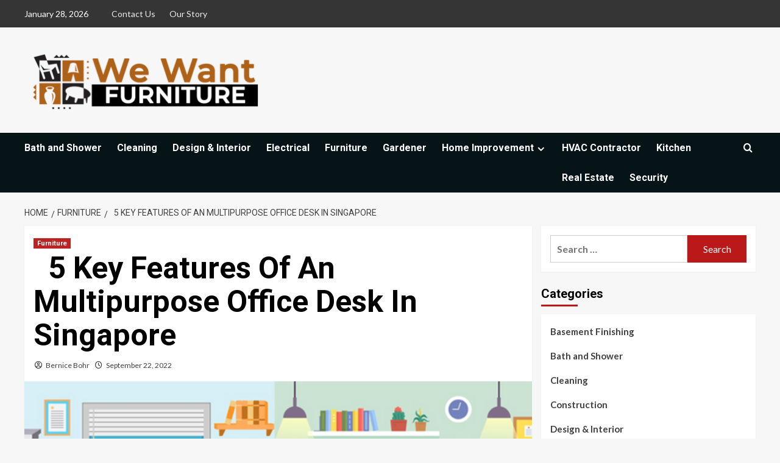

--- FILE ---
content_type: text/html; charset=UTF-8
request_url: https://www.wewantfurniture.com/5-key-features-of-an-multipurpose-office-desk-in-singapore/
body_size: 20816
content:
<!doctype html>
<html lang="en-US">

<head>
    <meta charset="UTF-8">
    <meta name="viewport" content="width=device-width, initial-scale=1">
    <link rel="profile" href="http://gmpg.org/xfn/11">
    <meta name='robots' content='index, follow, max-image-preview:large, max-snippet:-1, max-video-preview:-1' />
<link rel='preload' href='https://fonts.googleapis.com/css?family=Source%2BSans%2BPro%3A400%2C700%7CLato%3A400%2C700&#038;subset=latin&#038;display=swap' as='style' onload="this.onload=null;this.rel='stylesheet'" type='text/css' media='all' crossorigin='anonymous'>
<link rel='preconnect' href='https://fonts.googleapis.com' crossorigin='anonymous'>
<link rel='preconnect' href='https://fonts.gstatic.com' crossorigin='anonymous'>

	<!-- This site is optimized with the Yoast SEO plugin v26.5 - https://yoast.com/wordpress/plugins/seo/ -->
	<title>  5 Key Features Of An Multipurpose Office Desk In Singapore - wewantfurniture</title>
	<link rel="canonical" href="https://www.wewantfurniture.com/5-key-features-of-an-multipurpose-office-desk-in-singapore/" />
	<meta property="og:locale" content="en_US" />
	<meta property="og:type" content="article" />
	<meta property="og:title" content="  5 Key Features Of An Multipurpose Office Desk In Singapore - wewantfurniture" />
	<meta property="og:description" content="Your office desk in Singapore is the most vital spot in your workplace. Why not?..." />
	<meta property="og:url" content="https://www.wewantfurniture.com/5-key-features-of-an-multipurpose-office-desk-in-singapore/" />
	<meta property="og:site_name" content="wewantfurniture" />
	<meta property="article:published_time" content="2022-09-22T17:03:36+00:00" />
	<meta property="og:image" content="https://www.wewantfurniture.com/wp-content/uploads/2022/09/Untitled-2.png" />
	<meta property="og:image:width" content="602" />
	<meta property="og:image:height" content="451" />
	<meta property="og:image:type" content="image/png" />
	<meta name="author" content="Bernice Bohr" />
	<meta name="twitter:card" content="summary_large_image" />
	<meta name="twitter:label1" content="Written by" />
	<meta name="twitter:data1" content="Bernice Bohr" />
	<meta name="twitter:label2" content="Est. reading time" />
	<meta name="twitter:data2" content="5 minutes" />
	<script type="application/ld+json" class="yoast-schema-graph">{"@context":"https://schema.org","@graph":[{"@type":"Article","@id":"https://www.wewantfurniture.com/5-key-features-of-an-multipurpose-office-desk-in-singapore/#article","isPartOf":{"@id":"https://www.wewantfurniture.com/5-key-features-of-an-multipurpose-office-desk-in-singapore/"},"author":{"name":"Bernice Bohr","@id":"https://www.wewantfurniture.com/#/schema/person/e29ade54acb0c745ab33b573e336d9f8"},"headline":"  5 Key Features Of An Multipurpose Office Desk In Singapore","datePublished":"2022-09-22T17:03:36+00:00","mainEntityOfPage":{"@id":"https://www.wewantfurniture.com/5-key-features-of-an-multipurpose-office-desk-in-singapore/"},"wordCount":1020,"publisher":{"@id":"https://www.wewantfurniture.com/#organization"},"image":{"@id":"https://www.wewantfurniture.com/5-key-features-of-an-multipurpose-office-desk-in-singapore/#primaryimage"},"thumbnailUrl":"https://www.wewantfurniture.com/wp-content/uploads/2022/09/Untitled-2.png","articleSection":["Furniture"],"inLanguage":"en-US"},{"@type":"WebPage","@id":"https://www.wewantfurniture.com/5-key-features-of-an-multipurpose-office-desk-in-singapore/","url":"https://www.wewantfurniture.com/5-key-features-of-an-multipurpose-office-desk-in-singapore/","name":"  5 Key Features Of An Multipurpose Office Desk In Singapore - wewantfurniture","isPartOf":{"@id":"https://www.wewantfurniture.com/#website"},"primaryImageOfPage":{"@id":"https://www.wewantfurniture.com/5-key-features-of-an-multipurpose-office-desk-in-singapore/#primaryimage"},"image":{"@id":"https://www.wewantfurniture.com/5-key-features-of-an-multipurpose-office-desk-in-singapore/#primaryimage"},"thumbnailUrl":"https://www.wewantfurniture.com/wp-content/uploads/2022/09/Untitled-2.png","datePublished":"2022-09-22T17:03:36+00:00","breadcrumb":{"@id":"https://www.wewantfurniture.com/5-key-features-of-an-multipurpose-office-desk-in-singapore/#breadcrumb"},"inLanguage":"en-US","potentialAction":[{"@type":"ReadAction","target":["https://www.wewantfurniture.com/5-key-features-of-an-multipurpose-office-desk-in-singapore/"]}]},{"@type":"ImageObject","inLanguage":"en-US","@id":"https://www.wewantfurniture.com/5-key-features-of-an-multipurpose-office-desk-in-singapore/#primaryimage","url":"https://www.wewantfurniture.com/wp-content/uploads/2022/09/Untitled-2.png","contentUrl":"https://www.wewantfurniture.com/wp-content/uploads/2022/09/Untitled-2.png","width":602,"height":451},{"@type":"BreadcrumbList","@id":"https://www.wewantfurniture.com/5-key-features-of-an-multipurpose-office-desk-in-singapore/#breadcrumb","itemListElement":[{"@type":"ListItem","position":1,"name":"Home","item":"https://www.wewantfurniture.com/"},{"@type":"ListItem","position":2,"name":"  5 Key Features Of An Multipurpose Office Desk In Singapore"}]},{"@type":"WebSite","@id":"https://www.wewantfurniture.com/#website","url":"https://www.wewantfurniture.com/","name":"wewantfurniture","description":"wewantfurniture","publisher":{"@id":"https://www.wewantfurniture.com/#organization"},"potentialAction":[{"@type":"SearchAction","target":{"@type":"EntryPoint","urlTemplate":"https://www.wewantfurniture.com/?s={search_term_string}"},"query-input":{"@type":"PropertyValueSpecification","valueRequired":true,"valueName":"search_term_string"}}],"inLanguage":"en-US"},{"@type":"Organization","@id":"https://www.wewantfurniture.com/#organization","name":"wewantfurniture","url":"https://www.wewantfurniture.com/","logo":{"@type":"ImageObject","inLanguage":"en-US","@id":"https://www.wewantfurniture.com/#/schema/logo/image/","url":"https://www.wewantfurniture.com/wp-content/uploads/2019/08/cropped-we-want-furniture-1-e1566628362932.png","contentUrl":"https://www.wewantfurniture.com/wp-content/uploads/2019/08/cropped-we-want-furniture-1-e1566628362932.png","width":392,"height":114,"caption":"wewantfurniture"},"image":{"@id":"https://www.wewantfurniture.com/#/schema/logo/image/"}},{"@type":"Person","@id":"https://www.wewantfurniture.com/#/schema/person/e29ade54acb0c745ab33b573e336d9f8","name":"Bernice Bohr","image":{"@type":"ImageObject","inLanguage":"en-US","@id":"https://www.wewantfurniture.com/#/schema/person/image/","url":"https://secure.gravatar.com/avatar/f0603d002dafab1de4ebf4f9854b8ec1dc05466c94595e3dcdcca544f4fe6e40?s=96&d=mm&r=g","contentUrl":"https://secure.gravatar.com/avatar/f0603d002dafab1de4ebf4f9854b8ec1dc05466c94595e3dcdcca544f4fe6e40?s=96&d=mm&r=g","caption":"Bernice Bohr"},"url":"https://www.wewantfurniture.com/author/admin/"}]}</script>
	<!-- / Yoast SEO plugin. -->


<link rel='dns-prefetch' href='//fonts.googleapis.com' />
<link rel='preconnect' href='https://fonts.googleapis.com' />
<link rel='preconnect' href='https://fonts.gstatic.com' />
<link rel="alternate" type="application/rss+xml" title="wewantfurniture &raquo; Feed" href="https://www.wewantfurniture.com/feed/" />
<link rel="alternate" type="application/rss+xml" title="wewantfurniture &raquo; Comments Feed" href="https://www.wewantfurniture.com/comments/feed/" />
<link rel="alternate" title="oEmbed (JSON)" type="application/json+oembed" href="https://www.wewantfurniture.com/wp-json/oembed/1.0/embed?url=https%3A%2F%2Fwww.wewantfurniture.com%2F5-key-features-of-an-multipurpose-office-desk-in-singapore%2F" />
<link rel="alternate" title="oEmbed (XML)" type="text/xml+oembed" href="https://www.wewantfurniture.com/wp-json/oembed/1.0/embed?url=https%3A%2F%2Fwww.wewantfurniture.com%2F5-key-features-of-an-multipurpose-office-desk-in-singapore%2F&#038;format=xml" />
<style id='wp-img-auto-sizes-contain-inline-css' type='text/css'>
img:is([sizes=auto i],[sizes^="auto," i]){contain-intrinsic-size:3000px 1500px}
/*# sourceURL=wp-img-auto-sizes-contain-inline-css */
</style>
<link rel='stylesheet' id='cnss_font_awesome_css-css' href='https://www.wewantfurniture.com/wp-content/plugins/easy-social-icons/css/font-awesome/css/all.min.css?ver=7.0.0' type='text/css' media='all' />
<link rel='stylesheet' id='cnss_font_awesome_v4_shims-css' href='https://www.wewantfurniture.com/wp-content/plugins/easy-social-icons/css/font-awesome/css/v4-shims.min.css?ver=7.0.0' type='text/css' media='all' />
<link rel='stylesheet' id='cnss_css-css' href='https://www.wewantfurniture.com/wp-content/plugins/easy-social-icons/css/cnss.css?ver=1.0' type='text/css' media='all' />
<link rel='stylesheet' id='cnss_share_css-css' href='https://www.wewantfurniture.com/wp-content/plugins/easy-social-icons/css/share.css?ver=1.0' type='text/css' media='all' />
<style id='wp-emoji-styles-inline-css' type='text/css'>

	img.wp-smiley, img.emoji {
		display: inline !important;
		border: none !important;
		box-shadow: none !important;
		height: 1em !important;
		width: 1em !important;
		margin: 0 0.07em !important;
		vertical-align: -0.1em !important;
		background: none !important;
		padding: 0 !important;
	}
/*# sourceURL=wp-emoji-styles-inline-css */
</style>
<style id='wp-block-library-inline-css' type='text/css'>
:root{--wp-block-synced-color:#7a00df;--wp-block-synced-color--rgb:122,0,223;--wp-bound-block-color:var(--wp-block-synced-color);--wp-editor-canvas-background:#ddd;--wp-admin-theme-color:#007cba;--wp-admin-theme-color--rgb:0,124,186;--wp-admin-theme-color-darker-10:#006ba1;--wp-admin-theme-color-darker-10--rgb:0,107,160.5;--wp-admin-theme-color-darker-20:#005a87;--wp-admin-theme-color-darker-20--rgb:0,90,135;--wp-admin-border-width-focus:2px}@media (min-resolution:192dpi){:root{--wp-admin-border-width-focus:1.5px}}.wp-element-button{cursor:pointer}:root .has-very-light-gray-background-color{background-color:#eee}:root .has-very-dark-gray-background-color{background-color:#313131}:root .has-very-light-gray-color{color:#eee}:root .has-very-dark-gray-color{color:#313131}:root .has-vivid-green-cyan-to-vivid-cyan-blue-gradient-background{background:linear-gradient(135deg,#00d084,#0693e3)}:root .has-purple-crush-gradient-background{background:linear-gradient(135deg,#34e2e4,#4721fb 50%,#ab1dfe)}:root .has-hazy-dawn-gradient-background{background:linear-gradient(135deg,#faaca8,#dad0ec)}:root .has-subdued-olive-gradient-background{background:linear-gradient(135deg,#fafae1,#67a671)}:root .has-atomic-cream-gradient-background{background:linear-gradient(135deg,#fdd79a,#004a59)}:root .has-nightshade-gradient-background{background:linear-gradient(135deg,#330968,#31cdcf)}:root .has-midnight-gradient-background{background:linear-gradient(135deg,#020381,#2874fc)}:root{--wp--preset--font-size--normal:16px;--wp--preset--font-size--huge:42px}.has-regular-font-size{font-size:1em}.has-larger-font-size{font-size:2.625em}.has-normal-font-size{font-size:var(--wp--preset--font-size--normal)}.has-huge-font-size{font-size:var(--wp--preset--font-size--huge)}.has-text-align-center{text-align:center}.has-text-align-left{text-align:left}.has-text-align-right{text-align:right}.has-fit-text{white-space:nowrap!important}#end-resizable-editor-section{display:none}.aligncenter{clear:both}.items-justified-left{justify-content:flex-start}.items-justified-center{justify-content:center}.items-justified-right{justify-content:flex-end}.items-justified-space-between{justify-content:space-between}.screen-reader-text{border:0;clip-path:inset(50%);height:1px;margin:-1px;overflow:hidden;padding:0;position:absolute;width:1px;word-wrap:normal!important}.screen-reader-text:focus{background-color:#ddd;clip-path:none;color:#444;display:block;font-size:1em;height:auto;left:5px;line-height:normal;padding:15px 23px 14px;text-decoration:none;top:5px;width:auto;z-index:100000}html :where(.has-border-color){border-style:solid}html :where([style*=border-top-color]){border-top-style:solid}html :where([style*=border-right-color]){border-right-style:solid}html :where([style*=border-bottom-color]){border-bottom-style:solid}html :where([style*=border-left-color]){border-left-style:solid}html :where([style*=border-width]){border-style:solid}html :where([style*=border-top-width]){border-top-style:solid}html :where([style*=border-right-width]){border-right-style:solid}html :where([style*=border-bottom-width]){border-bottom-style:solid}html :where([style*=border-left-width]){border-left-style:solid}html :where(img[class*=wp-image-]){height:auto;max-width:100%}:where(figure){margin:0 0 1em}html :where(.is-position-sticky){--wp-admin--admin-bar--position-offset:var(--wp-admin--admin-bar--height,0px)}@media screen and (max-width:600px){html :where(.is-position-sticky){--wp-admin--admin-bar--position-offset:0px}}

/*# sourceURL=wp-block-library-inline-css */
</style><style id='global-styles-inline-css' type='text/css'>
:root{--wp--preset--aspect-ratio--square: 1;--wp--preset--aspect-ratio--4-3: 4/3;--wp--preset--aspect-ratio--3-4: 3/4;--wp--preset--aspect-ratio--3-2: 3/2;--wp--preset--aspect-ratio--2-3: 2/3;--wp--preset--aspect-ratio--16-9: 16/9;--wp--preset--aspect-ratio--9-16: 9/16;--wp--preset--color--black: #000000;--wp--preset--color--cyan-bluish-gray: #abb8c3;--wp--preset--color--white: #ffffff;--wp--preset--color--pale-pink: #f78da7;--wp--preset--color--vivid-red: #cf2e2e;--wp--preset--color--luminous-vivid-orange: #ff6900;--wp--preset--color--luminous-vivid-amber: #fcb900;--wp--preset--color--light-green-cyan: #7bdcb5;--wp--preset--color--vivid-green-cyan: #00d084;--wp--preset--color--pale-cyan-blue: #8ed1fc;--wp--preset--color--vivid-cyan-blue: #0693e3;--wp--preset--color--vivid-purple: #9b51e0;--wp--preset--gradient--vivid-cyan-blue-to-vivid-purple: linear-gradient(135deg,rgb(6,147,227) 0%,rgb(155,81,224) 100%);--wp--preset--gradient--light-green-cyan-to-vivid-green-cyan: linear-gradient(135deg,rgb(122,220,180) 0%,rgb(0,208,130) 100%);--wp--preset--gradient--luminous-vivid-amber-to-luminous-vivid-orange: linear-gradient(135deg,rgb(252,185,0) 0%,rgb(255,105,0) 100%);--wp--preset--gradient--luminous-vivid-orange-to-vivid-red: linear-gradient(135deg,rgb(255,105,0) 0%,rgb(207,46,46) 100%);--wp--preset--gradient--very-light-gray-to-cyan-bluish-gray: linear-gradient(135deg,rgb(238,238,238) 0%,rgb(169,184,195) 100%);--wp--preset--gradient--cool-to-warm-spectrum: linear-gradient(135deg,rgb(74,234,220) 0%,rgb(151,120,209) 20%,rgb(207,42,186) 40%,rgb(238,44,130) 60%,rgb(251,105,98) 80%,rgb(254,248,76) 100%);--wp--preset--gradient--blush-light-purple: linear-gradient(135deg,rgb(255,206,236) 0%,rgb(152,150,240) 100%);--wp--preset--gradient--blush-bordeaux: linear-gradient(135deg,rgb(254,205,165) 0%,rgb(254,45,45) 50%,rgb(107,0,62) 100%);--wp--preset--gradient--luminous-dusk: linear-gradient(135deg,rgb(255,203,112) 0%,rgb(199,81,192) 50%,rgb(65,88,208) 100%);--wp--preset--gradient--pale-ocean: linear-gradient(135deg,rgb(255,245,203) 0%,rgb(182,227,212) 50%,rgb(51,167,181) 100%);--wp--preset--gradient--electric-grass: linear-gradient(135deg,rgb(202,248,128) 0%,rgb(113,206,126) 100%);--wp--preset--gradient--midnight: linear-gradient(135deg,rgb(2,3,129) 0%,rgb(40,116,252) 100%);--wp--preset--font-size--small: 13px;--wp--preset--font-size--medium: 20px;--wp--preset--font-size--large: 36px;--wp--preset--font-size--x-large: 42px;--wp--preset--spacing--20: 0.44rem;--wp--preset--spacing--30: 0.67rem;--wp--preset--spacing--40: 1rem;--wp--preset--spacing--50: 1.5rem;--wp--preset--spacing--60: 2.25rem;--wp--preset--spacing--70: 3.38rem;--wp--preset--spacing--80: 5.06rem;--wp--preset--shadow--natural: 6px 6px 9px rgba(0, 0, 0, 0.2);--wp--preset--shadow--deep: 12px 12px 50px rgba(0, 0, 0, 0.4);--wp--preset--shadow--sharp: 6px 6px 0px rgba(0, 0, 0, 0.2);--wp--preset--shadow--outlined: 6px 6px 0px -3px rgb(255, 255, 255), 6px 6px rgb(0, 0, 0);--wp--preset--shadow--crisp: 6px 6px 0px rgb(0, 0, 0);}:root { --wp--style--global--content-size: 740px;--wp--style--global--wide-size: 1200px; }:where(body) { margin: 0; }.wp-site-blocks > .alignleft { float: left; margin-right: 2em; }.wp-site-blocks > .alignright { float: right; margin-left: 2em; }.wp-site-blocks > .aligncenter { justify-content: center; margin-left: auto; margin-right: auto; }:where(.wp-site-blocks) > * { margin-block-start: 24px; margin-block-end: 0; }:where(.wp-site-blocks) > :first-child { margin-block-start: 0; }:where(.wp-site-blocks) > :last-child { margin-block-end: 0; }:root { --wp--style--block-gap: 24px; }:root :where(.is-layout-flow) > :first-child{margin-block-start: 0;}:root :where(.is-layout-flow) > :last-child{margin-block-end: 0;}:root :where(.is-layout-flow) > *{margin-block-start: 24px;margin-block-end: 0;}:root :where(.is-layout-constrained) > :first-child{margin-block-start: 0;}:root :where(.is-layout-constrained) > :last-child{margin-block-end: 0;}:root :where(.is-layout-constrained) > *{margin-block-start: 24px;margin-block-end: 0;}:root :where(.is-layout-flex){gap: 24px;}:root :where(.is-layout-grid){gap: 24px;}.is-layout-flow > .alignleft{float: left;margin-inline-start: 0;margin-inline-end: 2em;}.is-layout-flow > .alignright{float: right;margin-inline-start: 2em;margin-inline-end: 0;}.is-layout-flow > .aligncenter{margin-left: auto !important;margin-right: auto !important;}.is-layout-constrained > .alignleft{float: left;margin-inline-start: 0;margin-inline-end: 2em;}.is-layout-constrained > .alignright{float: right;margin-inline-start: 2em;margin-inline-end: 0;}.is-layout-constrained > .aligncenter{margin-left: auto !important;margin-right: auto !important;}.is-layout-constrained > :where(:not(.alignleft):not(.alignright):not(.alignfull)){max-width: var(--wp--style--global--content-size);margin-left: auto !important;margin-right: auto !important;}.is-layout-constrained > .alignwide{max-width: var(--wp--style--global--wide-size);}body .is-layout-flex{display: flex;}.is-layout-flex{flex-wrap: wrap;align-items: center;}.is-layout-flex > :is(*, div){margin: 0;}body .is-layout-grid{display: grid;}.is-layout-grid > :is(*, div){margin: 0;}body{padding-top: 0px;padding-right: 0px;padding-bottom: 0px;padding-left: 0px;}a:where(:not(.wp-element-button)){text-decoration: none;}:root :where(.wp-element-button, .wp-block-button__link){background-color: #32373c;border-width: 0;color: #fff;font-family: inherit;font-size: inherit;font-style: inherit;font-weight: inherit;letter-spacing: inherit;line-height: inherit;padding-top: calc(0.667em + 2px);padding-right: calc(1.333em + 2px);padding-bottom: calc(0.667em + 2px);padding-left: calc(1.333em + 2px);text-decoration: none;text-transform: inherit;}.has-black-color{color: var(--wp--preset--color--black) !important;}.has-cyan-bluish-gray-color{color: var(--wp--preset--color--cyan-bluish-gray) !important;}.has-white-color{color: var(--wp--preset--color--white) !important;}.has-pale-pink-color{color: var(--wp--preset--color--pale-pink) !important;}.has-vivid-red-color{color: var(--wp--preset--color--vivid-red) !important;}.has-luminous-vivid-orange-color{color: var(--wp--preset--color--luminous-vivid-orange) !important;}.has-luminous-vivid-amber-color{color: var(--wp--preset--color--luminous-vivid-amber) !important;}.has-light-green-cyan-color{color: var(--wp--preset--color--light-green-cyan) !important;}.has-vivid-green-cyan-color{color: var(--wp--preset--color--vivid-green-cyan) !important;}.has-pale-cyan-blue-color{color: var(--wp--preset--color--pale-cyan-blue) !important;}.has-vivid-cyan-blue-color{color: var(--wp--preset--color--vivid-cyan-blue) !important;}.has-vivid-purple-color{color: var(--wp--preset--color--vivid-purple) !important;}.has-black-background-color{background-color: var(--wp--preset--color--black) !important;}.has-cyan-bluish-gray-background-color{background-color: var(--wp--preset--color--cyan-bluish-gray) !important;}.has-white-background-color{background-color: var(--wp--preset--color--white) !important;}.has-pale-pink-background-color{background-color: var(--wp--preset--color--pale-pink) !important;}.has-vivid-red-background-color{background-color: var(--wp--preset--color--vivid-red) !important;}.has-luminous-vivid-orange-background-color{background-color: var(--wp--preset--color--luminous-vivid-orange) !important;}.has-luminous-vivid-amber-background-color{background-color: var(--wp--preset--color--luminous-vivid-amber) !important;}.has-light-green-cyan-background-color{background-color: var(--wp--preset--color--light-green-cyan) !important;}.has-vivid-green-cyan-background-color{background-color: var(--wp--preset--color--vivid-green-cyan) !important;}.has-pale-cyan-blue-background-color{background-color: var(--wp--preset--color--pale-cyan-blue) !important;}.has-vivid-cyan-blue-background-color{background-color: var(--wp--preset--color--vivid-cyan-blue) !important;}.has-vivid-purple-background-color{background-color: var(--wp--preset--color--vivid-purple) !important;}.has-black-border-color{border-color: var(--wp--preset--color--black) !important;}.has-cyan-bluish-gray-border-color{border-color: var(--wp--preset--color--cyan-bluish-gray) !important;}.has-white-border-color{border-color: var(--wp--preset--color--white) !important;}.has-pale-pink-border-color{border-color: var(--wp--preset--color--pale-pink) !important;}.has-vivid-red-border-color{border-color: var(--wp--preset--color--vivid-red) !important;}.has-luminous-vivid-orange-border-color{border-color: var(--wp--preset--color--luminous-vivid-orange) !important;}.has-luminous-vivid-amber-border-color{border-color: var(--wp--preset--color--luminous-vivid-amber) !important;}.has-light-green-cyan-border-color{border-color: var(--wp--preset--color--light-green-cyan) !important;}.has-vivid-green-cyan-border-color{border-color: var(--wp--preset--color--vivid-green-cyan) !important;}.has-pale-cyan-blue-border-color{border-color: var(--wp--preset--color--pale-cyan-blue) !important;}.has-vivid-cyan-blue-border-color{border-color: var(--wp--preset--color--vivid-cyan-blue) !important;}.has-vivid-purple-border-color{border-color: var(--wp--preset--color--vivid-purple) !important;}.has-vivid-cyan-blue-to-vivid-purple-gradient-background{background: var(--wp--preset--gradient--vivid-cyan-blue-to-vivid-purple) !important;}.has-light-green-cyan-to-vivid-green-cyan-gradient-background{background: var(--wp--preset--gradient--light-green-cyan-to-vivid-green-cyan) !important;}.has-luminous-vivid-amber-to-luminous-vivid-orange-gradient-background{background: var(--wp--preset--gradient--luminous-vivid-amber-to-luminous-vivid-orange) !important;}.has-luminous-vivid-orange-to-vivid-red-gradient-background{background: var(--wp--preset--gradient--luminous-vivid-orange-to-vivid-red) !important;}.has-very-light-gray-to-cyan-bluish-gray-gradient-background{background: var(--wp--preset--gradient--very-light-gray-to-cyan-bluish-gray) !important;}.has-cool-to-warm-spectrum-gradient-background{background: var(--wp--preset--gradient--cool-to-warm-spectrum) !important;}.has-blush-light-purple-gradient-background{background: var(--wp--preset--gradient--blush-light-purple) !important;}.has-blush-bordeaux-gradient-background{background: var(--wp--preset--gradient--blush-bordeaux) !important;}.has-luminous-dusk-gradient-background{background: var(--wp--preset--gradient--luminous-dusk) !important;}.has-pale-ocean-gradient-background{background: var(--wp--preset--gradient--pale-ocean) !important;}.has-electric-grass-gradient-background{background: var(--wp--preset--gradient--electric-grass) !important;}.has-midnight-gradient-background{background: var(--wp--preset--gradient--midnight) !important;}.has-small-font-size{font-size: var(--wp--preset--font-size--small) !important;}.has-medium-font-size{font-size: var(--wp--preset--font-size--medium) !important;}.has-large-font-size{font-size: var(--wp--preset--font-size--large) !important;}.has-x-large-font-size{font-size: var(--wp--preset--font-size--x-large) !important;}
/*# sourceURL=global-styles-inline-css */
</style>

<link rel='stylesheet' id='dashicons-css' href='https://www.wewantfurniture.com/wp-includes/css/dashicons.min.css?ver=6.9' type='text/css' media='all' />
<link rel='stylesheet' id='admin-bar-css' href='https://www.wewantfurniture.com/wp-includes/css/admin-bar.min.css?ver=6.9' type='text/css' media='all' />
<style id='admin-bar-inline-css' type='text/css'>

    /* Hide CanvasJS credits for P404 charts specifically */
    #p404RedirectChart .canvasjs-chart-credit {
        display: none !important;
    }
    
    #p404RedirectChart canvas {
        border-radius: 6px;
    }

    .p404-redirect-adminbar-weekly-title {
        font-weight: bold;
        font-size: 14px;
        color: #fff;
        margin-bottom: 6px;
    }

    #wpadminbar #wp-admin-bar-p404_free_top_button .ab-icon:before {
        content: "\f103";
        color: #dc3545;
        top: 3px;
    }
    
    #wp-admin-bar-p404_free_top_button .ab-item {
        min-width: 80px !important;
        padding: 0px !important;
    }
    
    /* Ensure proper positioning and z-index for P404 dropdown */
    .p404-redirect-adminbar-dropdown-wrap { 
        min-width: 0; 
        padding: 0;
        position: static !important;
    }
    
    #wpadminbar #wp-admin-bar-p404_free_top_button_dropdown {
        position: static !important;
    }
    
    #wpadminbar #wp-admin-bar-p404_free_top_button_dropdown .ab-item {
        padding: 0 !important;
        margin: 0 !important;
    }
    
    .p404-redirect-dropdown-container {
        min-width: 340px;
        padding: 18px 18px 12px 18px;
        background: #23282d !important;
        color: #fff;
        border-radius: 12px;
        box-shadow: 0 8px 32px rgba(0,0,0,0.25);
        margin-top: 10px;
        position: relative !important;
        z-index: 999999 !important;
        display: block !important;
        border: 1px solid #444;
    }
    
    /* Ensure P404 dropdown appears on hover */
    #wpadminbar #wp-admin-bar-p404_free_top_button .p404-redirect-dropdown-container { 
        display: none !important;
    }
    
    #wpadminbar #wp-admin-bar-p404_free_top_button:hover .p404-redirect-dropdown-container { 
        display: block !important;
    }
    
    #wpadminbar #wp-admin-bar-p404_free_top_button:hover #wp-admin-bar-p404_free_top_button_dropdown .p404-redirect-dropdown-container {
        display: block !important;
    }
    
    .p404-redirect-card {
        background: #2c3338;
        border-radius: 8px;
        padding: 18px 18px 12px 18px;
        box-shadow: 0 2px 8px rgba(0,0,0,0.07);
        display: flex;
        flex-direction: column;
        align-items: flex-start;
        border: 1px solid #444;
    }
    
    .p404-redirect-btn {
        display: inline-block;
        background: #dc3545;
        color: #fff !important;
        font-weight: bold;
        padding: 5px 22px;
        border-radius: 8px;
        text-decoration: none;
        font-size: 17px;
        transition: background 0.2s, box-shadow 0.2s;
        margin-top: 8px;
        box-shadow: 0 2px 8px rgba(220,53,69,0.15);
        text-align: center;
        line-height: 1.6;
    }
    
    .p404-redirect-btn:hover {
        background: #c82333;
        color: #fff !important;
        box-shadow: 0 4px 16px rgba(220,53,69,0.25);
    }
    
    /* Prevent conflicts with other admin bar dropdowns */
    #wpadminbar .ab-top-menu > li:hover > .ab-item,
    #wpadminbar .ab-top-menu > li.hover > .ab-item {
        z-index: auto;
    }
    
    #wpadminbar #wp-admin-bar-p404_free_top_button:hover > .ab-item {
        z-index: 999998 !important;
    }
    
/*# sourceURL=admin-bar-inline-css */
</style>
<link rel='stylesheet' id='contact-form-7-css' href='https://www.wewantfurniture.com/wp-content/plugins/contact-form-7/includes/css/styles.css?ver=6.1.4' type='text/css' media='all' />
<link rel='stylesheet' id='newsport-google-fonts-css' href='https://fonts.googleapis.com/css?family=Roboto:100,300,400,500,700' type='text/css' media='all' />
<link rel='stylesheet' id='bootstrap-css' href='https://www.wewantfurniture.com/wp-content/themes/covernews/assets/bootstrap/css/bootstrap.min.css?ver=6.9' type='text/css' media='all' />
<link rel='stylesheet' id='covernews-style-css' href='https://www.wewantfurniture.com/wp-content/themes/covernews/style.css?ver=6.9' type='text/css' media='all' />
<link rel='stylesheet' id='newsquare-css' href='https://www.wewantfurniture.com/wp-content/themes/newsquare/style.css?ver=2.0.1' type='text/css' media='all' />
<link rel='stylesheet' id='covernews-google-fonts-css' href='https://fonts.googleapis.com/css?family=Source%2BSans%2BPro%3A400%2C700%7CLato%3A400%2C700&#038;subset=latin&#038;display=swap' type='text/css' media='all' />
<link rel='stylesheet' id='covernews-icons-css' href='https://www.wewantfurniture.com/wp-content/themes/covernews/assets/icons/style.css?ver=6.9' type='text/css' media='all' />
<link rel='stylesheet' id='taxopress-frontend-css-css' href='https://www.wewantfurniture.com/wp-content/plugins/simple-tags/assets/frontend/css/frontend.css?ver=3.41.0' type='text/css' media='all' />
<script type="text/javascript" src="https://www.wewantfurniture.com/wp-includes/js/jquery/jquery.min.js?ver=3.7.1" id="jquery-core-js"></script>
<script type="text/javascript" src="https://www.wewantfurniture.com/wp-includes/js/jquery/jquery-migrate.min.js?ver=3.4.1" id="jquery-migrate-js"></script>
<script type="text/javascript" src="https://www.wewantfurniture.com/wp-content/plugins/easy-social-icons/js/cnss.js?ver=1.0" id="cnss_js-js"></script>
<script type="text/javascript" src="https://www.wewantfurniture.com/wp-content/plugins/easy-social-icons/js/share.js?ver=1.0" id="cnss_share_js-js"></script>
<script type="text/javascript" src="https://www.wewantfurniture.com/wp-content/plugins/simple-tags/assets/frontend/js/frontend.js?ver=3.41.0" id="taxopress-frontend-js-js"></script>
<link rel="https://api.w.org/" href="https://www.wewantfurniture.com/wp-json/" /><link rel="alternate" title="JSON" type="application/json" href="https://www.wewantfurniture.com/wp-json/wp/v2/posts/2041" /><link rel="EditURI" type="application/rsd+xml" title="RSD" href="https://www.wewantfurniture.com/xmlrpc.php?rsd" />
<meta name="generator" content="WordPress 6.9" />
<link rel='shortlink' href='https://www.wewantfurniture.com/?p=2041' />
<style type="text/css">
		ul.cnss-social-icon li.cn-fa-icon a:hover{color:#ffffff!important;}
		</style><style type="text/css">a.st_tag, a.internal_tag, .st_tag, .internal_tag { text-decoration: underline !important; }</style>        <style type="text/css">
                        .site-title,
            .site-description {
                position: absolute;
                clip: rect(1px, 1px, 1px, 1px);
                display: none;
            }

                    .elementor-template-full-width .elementor-section.elementor-section-full_width > .elementor-container,
        .elementor-template-full-width .elementor-section.elementor-section-boxed > .elementor-container{
            max-width: 1200px;
        }
        @media (min-width: 1600px){
            .elementor-template-full-width .elementor-section.elementor-section-full_width > .elementor-container,
            .elementor-template-full-width .elementor-section.elementor-section-boxed > .elementor-container{
                max-width: 1600px;
            }
        }
        
        .align-content-left .elementor-section-stretched,
        .align-content-right .elementor-section-stretched {
            max-width: 100%;
            left: 0 !important;
        }


        </style>
        <style type="text/css">.saboxplugin-wrap{-webkit-box-sizing:border-box;-moz-box-sizing:border-box;-ms-box-sizing:border-box;box-sizing:border-box;border:1px solid #eee;width:100%;clear:both;display:block;overflow:hidden;word-wrap:break-word;position:relative}.saboxplugin-wrap .saboxplugin-gravatar{float:left;padding:0 20px 20px 20px}.saboxplugin-wrap .saboxplugin-gravatar img{max-width:100px;height:auto;border-radius:0;}.saboxplugin-wrap .saboxplugin-authorname{font-size:18px;line-height:1;margin:20px 0 0 20px;display:block}.saboxplugin-wrap .saboxplugin-authorname a{text-decoration:none}.saboxplugin-wrap .saboxplugin-authorname a:focus{outline:0}.saboxplugin-wrap .saboxplugin-desc{display:block;margin:5px 20px}.saboxplugin-wrap .saboxplugin-desc a{text-decoration:underline}.saboxplugin-wrap .saboxplugin-desc p{margin:5px 0 12px}.saboxplugin-wrap .saboxplugin-web{margin:0 20px 15px;text-align:left}.saboxplugin-wrap .sab-web-position{text-align:right}.saboxplugin-wrap .saboxplugin-web a{color:#ccc;text-decoration:none}.saboxplugin-wrap .saboxplugin-socials{position:relative;display:block;background:#fcfcfc;padding:5px;border-top:1px solid #eee}.saboxplugin-wrap .saboxplugin-socials a svg{width:20px;height:20px}.saboxplugin-wrap .saboxplugin-socials a svg .st2{fill:#fff; transform-origin:center center;}.saboxplugin-wrap .saboxplugin-socials a svg .st1{fill:rgba(0,0,0,.3)}.saboxplugin-wrap .saboxplugin-socials a:hover{opacity:.8;-webkit-transition:opacity .4s;-moz-transition:opacity .4s;-o-transition:opacity .4s;transition:opacity .4s;box-shadow:none!important;-webkit-box-shadow:none!important}.saboxplugin-wrap .saboxplugin-socials .saboxplugin-icon-color{box-shadow:none;padding:0;border:0;-webkit-transition:opacity .4s;-moz-transition:opacity .4s;-o-transition:opacity .4s;transition:opacity .4s;display:inline-block;color:#fff;font-size:0;text-decoration:inherit;margin:5px;-webkit-border-radius:0;-moz-border-radius:0;-ms-border-radius:0;-o-border-radius:0;border-radius:0;overflow:hidden}.saboxplugin-wrap .saboxplugin-socials .saboxplugin-icon-grey{text-decoration:inherit;box-shadow:none;position:relative;display:-moz-inline-stack;display:inline-block;vertical-align:middle;zoom:1;margin:10px 5px;color:#444;fill:#444}.clearfix:after,.clearfix:before{content:' ';display:table;line-height:0;clear:both}.ie7 .clearfix{zoom:1}.saboxplugin-socials.sabox-colored .saboxplugin-icon-color .sab-twitch{border-color:#38245c}.saboxplugin-socials.sabox-colored .saboxplugin-icon-color .sab-behance{border-color:#003eb0}.saboxplugin-socials.sabox-colored .saboxplugin-icon-color .sab-deviantart{border-color:#036824}.saboxplugin-socials.sabox-colored .saboxplugin-icon-color .sab-digg{border-color:#00327c}.saboxplugin-socials.sabox-colored .saboxplugin-icon-color .sab-dribbble{border-color:#ba1655}.saboxplugin-socials.sabox-colored .saboxplugin-icon-color .sab-facebook{border-color:#1e2e4f}.saboxplugin-socials.sabox-colored .saboxplugin-icon-color .sab-flickr{border-color:#003576}.saboxplugin-socials.sabox-colored .saboxplugin-icon-color .sab-github{border-color:#264874}.saboxplugin-socials.sabox-colored .saboxplugin-icon-color .sab-google{border-color:#0b51c5}.saboxplugin-socials.sabox-colored .saboxplugin-icon-color .sab-html5{border-color:#902e13}.saboxplugin-socials.sabox-colored .saboxplugin-icon-color .sab-instagram{border-color:#1630aa}.saboxplugin-socials.sabox-colored .saboxplugin-icon-color .sab-linkedin{border-color:#00344f}.saboxplugin-socials.sabox-colored .saboxplugin-icon-color .sab-pinterest{border-color:#5b040e}.saboxplugin-socials.sabox-colored .saboxplugin-icon-color .sab-reddit{border-color:#992900}.saboxplugin-socials.sabox-colored .saboxplugin-icon-color .sab-rss{border-color:#a43b0a}.saboxplugin-socials.sabox-colored .saboxplugin-icon-color .sab-sharethis{border-color:#5d8420}.saboxplugin-socials.sabox-colored .saboxplugin-icon-color .sab-soundcloud{border-color:#995200}.saboxplugin-socials.sabox-colored .saboxplugin-icon-color .sab-spotify{border-color:#0f612c}.saboxplugin-socials.sabox-colored .saboxplugin-icon-color .sab-stackoverflow{border-color:#a95009}.saboxplugin-socials.sabox-colored .saboxplugin-icon-color .sab-steam{border-color:#006388}.saboxplugin-socials.sabox-colored .saboxplugin-icon-color .sab-user_email{border-color:#b84e05}.saboxplugin-socials.sabox-colored .saboxplugin-icon-color .sab-tumblr{border-color:#10151b}.saboxplugin-socials.sabox-colored .saboxplugin-icon-color .sab-twitter{border-color:#0967a0}.saboxplugin-socials.sabox-colored .saboxplugin-icon-color .sab-vimeo{border-color:#0d7091}.saboxplugin-socials.sabox-colored .saboxplugin-icon-color .sab-windows{border-color:#003f71}.saboxplugin-socials.sabox-colored .saboxplugin-icon-color .sab-whatsapp{border-color:#003f71}.saboxplugin-socials.sabox-colored .saboxplugin-icon-color .sab-wordpress{border-color:#0f3647}.saboxplugin-socials.sabox-colored .saboxplugin-icon-color .sab-yahoo{border-color:#14002d}.saboxplugin-socials.sabox-colored .saboxplugin-icon-color .sab-youtube{border-color:#900}.saboxplugin-socials.sabox-colored .saboxplugin-icon-color .sab-xing{border-color:#000202}.saboxplugin-socials.sabox-colored .saboxplugin-icon-color .sab-mixcloud{border-color:#2475a0}.saboxplugin-socials.sabox-colored .saboxplugin-icon-color .sab-vk{border-color:#243549}.saboxplugin-socials.sabox-colored .saboxplugin-icon-color .sab-medium{border-color:#00452c}.saboxplugin-socials.sabox-colored .saboxplugin-icon-color .sab-quora{border-color:#420e00}.saboxplugin-socials.sabox-colored .saboxplugin-icon-color .sab-meetup{border-color:#9b181c}.saboxplugin-socials.sabox-colored .saboxplugin-icon-color .sab-goodreads{border-color:#000}.saboxplugin-socials.sabox-colored .saboxplugin-icon-color .sab-snapchat{border-color:#999700}.saboxplugin-socials.sabox-colored .saboxplugin-icon-color .sab-500px{border-color:#00557f}.saboxplugin-socials.sabox-colored .saboxplugin-icon-color .sab-mastodont{border-color:#185886}.sabox-plus-item{margin-bottom:20px}@media screen and (max-width:480px){.saboxplugin-wrap{text-align:center}.saboxplugin-wrap .saboxplugin-gravatar{float:none;padding:20px 0;text-align:center;margin:0 auto;display:block}.saboxplugin-wrap .saboxplugin-gravatar img{float:none;display:inline-block;display:-moz-inline-stack;vertical-align:middle;zoom:1}.saboxplugin-wrap .saboxplugin-desc{margin:0 10px 20px;text-align:center}.saboxplugin-wrap .saboxplugin-authorname{text-align:center;margin:10px 0 20px}}body .saboxplugin-authorname a,body .saboxplugin-authorname a:hover{box-shadow:none;-webkit-box-shadow:none}a.sab-profile-edit{font-size:16px!important;line-height:1!important}.sab-edit-settings a,a.sab-profile-edit{color:#0073aa!important;box-shadow:none!important;-webkit-box-shadow:none!important}.sab-edit-settings{margin-right:15px;position:absolute;right:0;z-index:2;bottom:10px;line-height:20px}.sab-edit-settings i{margin-left:5px}.saboxplugin-socials{line-height:1!important}.rtl .saboxplugin-wrap .saboxplugin-gravatar{float:right}.rtl .saboxplugin-wrap .saboxplugin-authorname{display:flex;align-items:center}.rtl .saboxplugin-wrap .saboxplugin-authorname .sab-profile-edit{margin-right:10px}.rtl .sab-edit-settings{right:auto;left:0}img.sab-custom-avatar{max-width:75px;}.saboxplugin-wrap {margin-top:0px; margin-bottom:0px; padding: 0px 0px }.saboxplugin-wrap .saboxplugin-authorname {font-size:18px; line-height:25px;}.saboxplugin-wrap .saboxplugin-desc p, .saboxplugin-wrap .saboxplugin-desc {font-size:14px !important; line-height:21px !important;}.saboxplugin-wrap .saboxplugin-web {font-size:14px;}.saboxplugin-wrap .saboxplugin-socials a svg {width:18px;height:18px;}</style><link rel="icon" href="https://www.wewantfurniture.com/wp-content/uploads/2019/08/we-want-furniture-F-150x150.png" sizes="32x32" />
<link rel="icon" href="https://www.wewantfurniture.com/wp-content/uploads/2019/08/we-want-furniture-F.png" sizes="192x192" />
<link rel="apple-touch-icon" href="https://www.wewantfurniture.com/wp-content/uploads/2019/08/we-want-furniture-F.png" />
<meta name="msapplication-TileImage" content="https://www.wewantfurniture.com/wp-content/uploads/2019/08/we-want-furniture-F.png" />
</head>

<body class="wp-singular post-template-default single single-post postid-2041 single-format-standard wp-custom-logo wp-embed-responsive wp-theme-covernews wp-child-theme-newsquare default-content-layout scrollup-sticky-header aft-sticky-header aft-sticky-sidebar default aft-container-default aft-main-banner-slider-editors-picks-trending single-content-mode-default header-image-default align-content-left aft-and">
    
    
    <div id="page" class="site">
        <a class="skip-link screen-reader-text" href="#content">Skip to content</a>

            <div class="header-layout-1">
                    <div class="top-masthead">

                <div class="container">
                    <div class="row">
                                                    <div class="col-xs-12 col-sm-12 col-md-8 device-center">
                                                                    <span class="topbar-date">
                                       January 28, 2026                                    </span>

                                
                                <div class="top-navigation"><ul id="top-menu" class="menu"><li id="menu-item-109" class="menu-item menu-item-type-post_type menu-item-object-page menu-item-109"><a href="https://www.wewantfurniture.com/contact-us/">Contact Us</a></li>
<li id="menu-item-2989" class="menu-item menu-item-type-post_type menu-item-object-page menu-item-2989"><a href="https://www.wewantfurniture.com/our-story/">Our Story</a></li>
</ul></div>                            </div>
                                                                    </div>
                </div>
            </div> <!--    Topbar Ends-->
                <header id="masthead" class="site-header">
                        <div class="masthead-banner "
                 data-background="">
                <div class="container">
                    <div class="row">
                        <div class="col-md-4">
                            <div class="site-branding">
                                <a href="https://www.wewantfurniture.com/" class="custom-logo-link" rel="home"><img width="392" height="114" src="https://www.wewantfurniture.com/wp-content/uploads/2019/08/cropped-we-want-furniture-1-e1566628362932.png" class="custom-logo" alt="wewantfurniture" decoding="async" srcset="https://www.wewantfurniture.com/wp-content/uploads/2019/08/cropped-we-want-furniture-1-e1566628362932.png 392w, https://www.wewantfurniture.com/wp-content/uploads/2019/08/cropped-we-want-furniture-1-e1566628362932-300x87.png 300w" sizes="(max-width: 392px) 100vw, 392px" loading="lazy" /></a>                                    <p class="site-title font-family-1">
                                        <a href="https://www.wewantfurniture.com/"
                                           rel="home">wewantfurniture</a>
                                    </p>
                                
                                                                    <p class="site-description">wewantfurniture</p>
                                                            </div>
                        </div>
                        <div class="col-md-8">
                                                    </div>
                    </div>
                </div>
            </div>
            <nav id="site-navigation" class="main-navigation">
                <div class="container">
                    <div class="row">
                        <div class="kol-12">
                            <div class="navigation-container">



                                <span class="toggle-menu" aria-controls="primary-menu" aria-expanded="false">
                                    <a href="javascript:void(0)" class="aft-void-menu">
                                <span class="screen-reader-text">Primary Menu</span>
                                 <i class="ham"></i>
                                    </a>
                        </span>
                                <span class="af-mobile-site-title-wrap">
                            <a href="https://www.wewantfurniture.com/" class="custom-logo-link" rel="home"><img width="392" height="114" src="https://www.wewantfurniture.com/wp-content/uploads/2019/08/cropped-we-want-furniture-1-e1566628362932.png" class="custom-logo" alt="wewantfurniture" decoding="async" srcset="https://www.wewantfurniture.com/wp-content/uploads/2019/08/cropped-we-want-furniture-1-e1566628362932.png 392w, https://www.wewantfurniture.com/wp-content/uploads/2019/08/cropped-we-want-furniture-1-e1566628362932-300x87.png 300w" sizes="(max-width: 392px) 100vw, 392px" loading="lazy" /></a>                                    <p class="site-title font-family-1">
                                <a href="https://www.wewantfurniture.com/"
                                   rel="home">wewantfurniture</a>
                            </p>
                        </span>
                                <div class="menu main-menu"><ul id="primary-menu" class="menu"><li id="menu-item-1899" class="menu-item menu-item-type-taxonomy menu-item-object-category menu-item-1899"><a href="https://www.wewantfurniture.com/category/bath-and-shower/">Bath and Shower</a></li>
<li id="menu-item-1900" class="menu-item menu-item-type-taxonomy menu-item-object-category menu-item-1900"><a href="https://www.wewantfurniture.com/category/cleaning/">Cleaning</a></li>
<li id="menu-item-1901" class="menu-item menu-item-type-taxonomy menu-item-object-category menu-item-1901"><a href="https://www.wewantfurniture.com/category/design-interior/">Design &amp; Interior</a></li>
<li id="menu-item-1902" class="menu-item menu-item-type-taxonomy menu-item-object-category menu-item-1902"><a href="https://www.wewantfurniture.com/category/electrical/">Electrical</a></li>
<li id="menu-item-1904" class="menu-item menu-item-type-taxonomy menu-item-object-category current-post-ancestor current-menu-parent current-post-parent menu-item-1904"><a href="https://www.wewantfurniture.com/category/furniture/">Furniture</a></li>
<li id="menu-item-1905" class="menu-item menu-item-type-taxonomy menu-item-object-category menu-item-1905"><a href="https://www.wewantfurniture.com/category/gardener/">Gardener</a></li>
<li id="menu-item-1907" class="menu-item menu-item-type-taxonomy menu-item-object-category menu-item-has-children menu-item-1907"><a href="https://www.wewantfurniture.com/category/home-improvement/">Home Improvement</a>
<ul class="sub-menu">
	<li id="menu-item-1903" class="menu-item menu-item-type-taxonomy menu-item-object-category menu-item-1903"><a href="https://www.wewantfurniture.com/category/floor-refinishing/">Floor Refinishing</a></li>
	<li id="menu-item-1898" class="menu-item menu-item-type-taxonomy menu-item-object-category menu-item-1898"><a href="https://www.wewantfurniture.com/category/basement-finishing/">Basement Finishing</a></li>
	<li id="menu-item-1911" class="menu-item menu-item-type-taxonomy menu-item-object-category menu-item-1911"><a href="https://www.wewantfurniture.com/category/moving/">Moving</a></li>
	<li id="menu-item-1910" class="menu-item menu-item-type-taxonomy menu-item-object-category menu-item-1910"><a href="https://www.wewantfurniture.com/category/mold-removal/">Mold Removal</a></li>
</ul>
</li>
<li id="menu-item-1908" class="menu-item menu-item-type-taxonomy menu-item-object-category menu-item-1908"><a href="https://www.wewantfurniture.com/category/hvac-contractor/">HVAC Contractor</a></li>
<li id="menu-item-1909" class="menu-item menu-item-type-taxonomy menu-item-object-category menu-item-1909"><a href="https://www.wewantfurniture.com/category/kitchen/">Kitchen</a></li>
<li id="menu-item-1912" class="menu-item menu-item-type-taxonomy menu-item-object-category menu-item-1912"><a href="https://www.wewantfurniture.com/category/real-estate/">Real Estate</a></li>
<li id="menu-item-1913" class="menu-item menu-item-type-taxonomy menu-item-object-category menu-item-1913"><a href="https://www.wewantfurniture.com/category/security/">Security</a></li>
</ul></div>
                                <div class="cart-search">

                                    <div class="af-search-wrap">
                                        <div class="search-overlay">
                                            <a href="#" title="Search" class="search-icon">
                                                <i class="fa fa-search"></i>
                                            </a>
                                            <div class="af-search-form">
                                                <form role="search" method="get" class="search-form" action="https://www.wewantfurniture.com/">
				<label>
					<span class="screen-reader-text">Search for:</span>
					<input type="search" class="search-field" placeholder="Search &hellip;" value="" name="s" />
				</label>
				<input type="submit" class="search-submit" value="Search" />
			</form>                                            </div>
                                        </div>
                                    </div>
                                </div>


                            </div>
                        </div>
                    </div>
                </div>
            </nav>
        </header>
    </div>

        
            <div id="content" class="container">
                                <div class="em-breadcrumbs font-family-1 covernews-breadcrumbs">
            <div class="row">
                <div role="navigation" aria-label="Breadcrumbs" class="breadcrumb-trail breadcrumbs" itemprop="breadcrumb"><ul class="trail-items" itemscope itemtype="http://schema.org/BreadcrumbList"><meta name="numberOfItems" content="3" /><meta name="itemListOrder" content="Ascending" /><li itemprop="itemListElement" itemscope itemtype="http://schema.org/ListItem" class="trail-item trail-begin"><a href="https://www.wewantfurniture.com/" rel="home" itemprop="item"><span itemprop="name">Home</span></a><meta itemprop="position" content="1" /></li><li itemprop="itemListElement" itemscope itemtype="http://schema.org/ListItem" class="trail-item"><a href="https://www.wewantfurniture.com/category/furniture/" itemprop="item"><span itemprop="name">Furniture</span></a><meta itemprop="position" content="2" /></li><li itemprop="itemListElement" itemscope itemtype="http://schema.org/ListItem" class="trail-item trail-end"><a href="https://www.wewantfurniture.com/5-key-features-of-an-multipurpose-office-desk-in-singapore/" itemprop="item"><span itemprop="name">   5 Key Features Of An Multipurpose Office Desk In Singapore</span></a><meta itemprop="position" content="3" /></li></ul></div>            </div>
        </div>
                <div class="section-block-upper row">
                <div id="primary" class="content-area">
                    <main id="main" class="site-main">

                                                    <article id="post-2041" class="af-single-article post-2041 post type-post status-publish format-standard has-post-thumbnail hentry category-furniture">
                                <div class="entry-content-wrap">
                                    <header class="entry-header">

    <div class="header-details-wrapper">
        <div class="entry-header-details">
                            <div class="figure-categories figure-categories-bg">
                                        <ul class="cat-links"><li class="meta-category">
                             <a class="covernews-categories category-color-1"
                            href="https://www.wewantfurniture.com/category/furniture/" 
                            aria-label="View all posts in Furniture"> 
                                 Furniture
                             </a>
                        </li></ul>                </div>
                        <h1 class="entry-title">   5 Key Features Of An Multipurpose Office Desk In Singapore</h1>
            
                
    <span class="author-links">

      
        <span class="item-metadata posts-author">
          <i class="far fa-user-circle"></i>
                          <a href="https://www.wewantfurniture.com/author/admin/">
                    Bernice Bohr                </a>
               </span>
                    <span class="item-metadata posts-date">
          <i class="far fa-clock"></i>
          <a href="https://www.wewantfurniture.com/2022/09/">
            September 22, 2022          </a>
        </span>
                </span>
                

                    </div>
    </div>

        <div class="aft-post-thumbnail-wrapper">    
                    <div class="post-thumbnail full-width-image">
                    <img width="602" height="451" src="https://www.wewantfurniture.com/wp-content/uploads/2022/09/Untitled-2.png" class="attachment-covernews-featured size-covernews-featured wp-post-image" alt="Untitled" decoding="async" fetchpriority="high" srcset="https://www.wewantfurniture.com/wp-content/uploads/2022/09/Untitled-2.png 602w, https://www.wewantfurniture.com/wp-content/uploads/2022/09/Untitled-2-300x225.png 300w" sizes="(max-width: 602px) 100vw, 602px" loading="lazy" />                </div>
            
                </div>
    </header><!-- .entry-header -->                                    

    <div class="entry-content">
        <p style="text-align: justify;">You<strong>r </strong><a href="https://okamura.com.sg/en/products_enquiry_cat/tables/"><strong>office desk in Singapore</strong></a> is the most vital spot in your workplace. Why not? It has your desktop, the stapler you always misplace, the pen your boss always borrows and never returns, and a jar of sweets your officemates secretly swipe when you are not around.</p>
<p style="text-align: justify;">But gone are the days when people still have a great affinity for a hardwood <strong>home office desk in Singapore. </strong>In this day and age, more than the material, people should consider the design and functionality of office desks. This article will discuss the must-have features of an office desk.</p>
<h1 style="text-align: justify;">5 Must-Have Key Features Of An Office Desk In Singapore</h1>
<p style="text-align: justify;">People consider several factors when they buy <strong>office furniture in Singapore. </strong>They ensure the furniture is within their budget, the design reflects the brand, and durable and long-lasting. But the most significant consideration is the functionality of the office furniture. It does not matter if the office desk is made of hardwood that could last a decade if the design does not boost efficiency and meet the employee&#8217;s needs.</p>
<p style="text-align: justify;">Here are the key features that improve the efficiency and productivity of your staff:</p>
<h2 style="text-align: justify;">1. Built-in outlet and cable organiser</h2>
<p style="text-align: justify;">Half a century ago, stacks of paper and a bulky typewriter were on the office desks. But today, these stacks of papers can fit in a single electronic document which you can access anytime on your laptop. Desktops and laptops are a staple of<strong> office furniture in Singapore </strong>today.</p>
<p style="text-align: justify;">Desktops and laptops need electricity to run. Some people use extension cords to plug their devices when the power outlet is far from their office tables. That is why it is a must for a home office desk in Singapore to have a built-in outlet and cable organiser.</p>
<p style="text-align: justify;">A desk outlet simply works like an extension cable. Desks with built-in outlets have wires that are plugged into the main outlet. The power travels to its built-in outlet, where you can plug in your laptop charger. Some tables also come with a cable organiser, so the wires are not entangled carelessly on your table. This way your employees do not have to share electricity outlets, since each desk has its own.</p>
<h2 style="text-align: justify;">2. Adjustable height</h2>
<p style="text-align: justify;">Ergonomics play a crucial role in the comfort of your employees. Can you believe that posture problems affect the productivity of your staff? Craning their necks towards the computer screen because the table is too low causes neck and shoulder pain. On the other hand, a high desk causes the arms to form a 45-degree angle when typing. The slope could cause wrist injuries, including carpal tunnel syndrome.</p>
<p style="text-align: justify;">Employees prone to injuries and pains are not as productive as those healthy ones. You can improve your staff&#8217;s comfort when working if you will<strong> buy</strong> an ergonomic<strong> chair </strong>and desk in <strong>Singapore</strong>.</p>
<p style="text-align: justify;">An office desk with adjustable height ensures that it can accommodate good posture regardless of the user&#8217;s height. For example, if the employee is short, they can adjust the office desk lower, so their arms are at a 90-degree angle when using the computer. If the employee is taller, they can make the table higher. Some even convert into a <a href="https://okamura.com.sg/en/products_enquiry_cat/sit-to-stand/"><strong>standing table in Singapore</strong></a>, so the staff can work standing after hours of sitting down.</p>
<h2 style="text-align: justify;">3. Keyboard trays</h2>
<p style="text-align: justify;">Keyboard trays are not new on many office desks and furniture, yet they remain a crucial part of the design and functionality of the table. The keyboard tray on an<strong> office desk in Singapore </strong>suspends the keyboard under the desktop. Since the tray is slightly lower than the table, it gives a 90-degree angle of the wrists and forearms. After using the keyboard, you can slide it in, and you are good to go!</p>
<p style="text-align: justify;">Moreover, the tray is a space saver. Instead of the keyboard occupying the space on the table, having the tray frees up the table space for other office supplies and trinkets.</p>
<h2 style="text-align: justify;">4. Storage space and drawers</h2>
<p style="text-align: justify;"><img decoding="async" class="aligncenter" src="https://i.ibb.co/cDDxhmW/Storage-space-and-drawers.png" alt="Storage-space-and-drawers" border="0" /></p>
<p style="text-align: justify;">Drawers and storage racks are among the must-have <strong>office furniture in Singapore</strong>. They keep all sensitive documents, office supplies, and other things in the workplace.</p>
<p style="text-align: justify;">It is also not new for office desks to have their drawers and storage space where employees can keep their pens and clips and hide their snacks. As much as possible, avoid office desks with central drawers or drawers directly above your lap. The reason? It means that the table height is fixed and can&#8217;t be adjusted. Moreover, it blocks your chair&#8217;s armrest, meaning you tuck in closer to your desk. In addition, it is hard to slide the drawer because your chest or stomach is in the way.</p>
<p style="text-align: justify;">Choose an <strong>office desk in Singapore</strong> with a drawer or storage on the side. Besides the fact that it provides you with more leg room, it does not block your armrest. Moreover, your body does not obstruct the drawer when sliding it open.</p>
<h2 style="text-align: justify;">5. Extendable office desk</h2>
<p style="text-align: justify;">When your desk space is not enough, you don&#8217;t have to <a href="https://okamura.com.sg/en/products/"><strong>buy</strong> another <strong>office table furniture in Singapore</strong></a>. Instead, pick an extendible or extendable office desk.</p>
<p style="text-align: justify;">The extendable office desk is a smartly designed convertible table. It either has a folding table on both sides, which you can easily lift and lock to have additional desk space. Some, instead of folding designs, use a sliding design. Just imagine it as keyboard trays on both sides of your table, which you can slide out when needed and tuck in when not. But these sliding tables are much sturdier and longer than your keyboard tray.</p>
<p style="text-align: justify;">Extendable desks are perfect for small offices that lack a conference room. You get an instant conference table by extending your extendable desks.</p>
<h1 style="text-align: justify;">Conclusion</h1>
<p style="text-align: justify;">Don&#8217;t just<strong> buy </strong>any office <strong>chair a</strong>nd table in<strong> Singapore. </strong>In the case of office desks, choose the ones that possess these features. These must-have office desks have excellent functionality that boosts the efficiency and productivity of employees!</p>
<h1 style="text-align: justify;"><em>Okamura International </em></h1>
<p style="text-align: justify;"><em>Are you looking for </em><a href="https://okamura.com.sg/en/"><strong><em>office furniture in Singapore</em></strong></a><em>? Get them at Okamura International. Okamura International has vast collections of high-quality furniture. Visit Okamura International today.</em></p>
<p style="text-align: justify;">
<div class="saboxplugin-wrap" itemtype="http://schema.org/Person" itemscope itemprop="author"><div class="saboxplugin-tab"><div class="saboxplugin-gravatar"><img alt='Bernice Bohr' src='https://secure.gravatar.com/avatar/f0603d002dafab1de4ebf4f9854b8ec1dc05466c94595e3dcdcca544f4fe6e40?s=100&#038;d=mm&#038;r=g' srcset='https://secure.gravatar.com/avatar/f0603d002dafab1de4ebf4f9854b8ec1dc05466c94595e3dcdcca544f4fe6e40?s=200&#038;d=mm&#038;r=g 2x' class='avatar avatar-100 photo' height='100' width='100' itemprop="image"/></div><div class="saboxplugin-authorname"><a href="https://www.wewantfurniture.com/author/admin/" class="vcard author" rel="author"><span class="fn">Bernice Bohr</span></a></div><div class="saboxplugin-desc"><div itemprop="description"></div></div><div class="clearfix"></div></div></div>                    <div class="post-item-metadata entry-meta">
                            </div>
               
        
	<nav class="navigation post-navigation" aria-label="Post Navigation">
		<h2 class="screen-reader-text">Post Navigation</h2>
		<div class="nav-links"><div class="nav-previous"><a href="https://www.wewantfurniture.com/what-are-the-advantages-of-commercial-pressure-washing/" rel="prev"><span class="em-post-navigation">Previous</span> What are the advantages of commercial pressure washing?</a></div><div class="nav-next"><a href="https://www.wewantfurniture.com/choosing-functional-and-appealing-lighting-for-your-home/" rel="next"><span class="em-post-navigation">Next</span> Choosing Functional and Appealing Lighting for Your Home</a></div></div>
	</nav>            </div><!-- .entry-content -->


                                </div>
                                
<div class="promotionspace enable-promotionspace">
  <div class="em-reated-posts  col-ten">
    <div class="row">
                <h3 class="related-title">
            More Stories          </h3>
                <div class="row">
                      <div class="col-sm-4 latest-posts-grid" data-mh="latest-posts-grid">
              <div class="spotlight-post">
                <figure class="categorised-article inside-img">
                  <div class="categorised-article-wrapper">
                    <div class="data-bg-hover data-bg-categorised read-bg-img">
                      <a href="https://www.wewantfurniture.com/maximizing-small-spaces-with-smart-carpentry-designs-in-dubai/"
                        aria-label="Maximizing Small Spaces with Smart Carpentry Designs in Dubai">
                        <img width="300" height="200" src="https://www.wewantfurniture.com/wp-content/uploads/2025/11/Furniture2-1-300x200.webp" class="attachment-medium size-medium wp-post-image" alt="Furniture2" decoding="async" srcset="https://www.wewantfurniture.com/wp-content/uploads/2025/11/Furniture2-1-300x200.webp 300w, https://www.wewantfurniture.com/wp-content/uploads/2025/11/Furniture2-1-768x512.webp 768w, https://www.wewantfurniture.com/wp-content/uploads/2025/11/Furniture2-1.webp 800w" sizes="(max-width: 300px) 100vw, 300px" loading="lazy" />                      </a>
                    </div>
                  </div>
                                    <div class="figure-categories figure-categories-bg">

                    <ul class="cat-links"><li class="meta-category">
                             <a class="covernews-categories category-color-1"
                            href="https://www.wewantfurniture.com/category/furniture/" 
                            aria-label="View all posts in Furniture"> 
                                 Furniture
                             </a>
                        </li></ul>                  </div>
                </figure>

                <figcaption>

                  <h3 class="article-title article-title-1">
                    <a href="https://www.wewantfurniture.com/maximizing-small-spaces-with-smart-carpentry-designs-in-dubai/">
                      Maximizing Small Spaces with Smart Carpentry Designs in Dubai                    </a>
                  </h3>
                  <div class="grid-item-metadata">
                    
    <span class="author-links">

      
        <span class="item-metadata posts-author">
          <i class="far fa-user-circle"></i>
                          <a href="https://www.wewantfurniture.com/author/admin/">
                    Bernice Bohr                </a>
               </span>
                    <span class="item-metadata posts-date">
          <i class="far fa-clock"></i>
          <a href="https://www.wewantfurniture.com/2025/11/">
            November 5, 2025          </a>
        </span>
                </span>
                  </div>
                </figcaption>
              </div>
            </div>
                      <div class="col-sm-4 latest-posts-grid" data-mh="latest-posts-grid">
              <div class="spotlight-post">
                <figure class="categorised-article inside-img">
                  <div class="categorised-article-wrapper">
                    <div class="data-bg-hover data-bg-categorised read-bg-img">
                      <a href="https://www.wewantfurniture.com/helpful-tips-on-arranging-your-home-furniture/"
                        aria-label="Helpful Tips on Arranging Your Home Furniture">
                        <img width="300" height="180" src="https://www.wewantfurniture.com/wp-content/uploads/2025/05/Home-Furniture-300x180.jpg" class="attachment-medium size-medium wp-post-image" alt="Home Furniture" decoding="async" loading="lazy" srcset="https://www.wewantfurniture.com/wp-content/uploads/2025/05/Home-Furniture-300x180.jpg 300w, https://www.wewantfurniture.com/wp-content/uploads/2025/05/Home-Furniture-768x461.jpg 768w, https://www.wewantfurniture.com/wp-content/uploads/2025/05/Home-Furniture.jpg 1000w" sizes="auto, (max-width: 300px) 100vw, 300px" />                      </a>
                    </div>
                  </div>
                                    <div class="figure-categories figure-categories-bg">

                    <ul class="cat-links"><li class="meta-category">
                             <a class="covernews-categories category-color-1"
                            href="https://www.wewantfurniture.com/category/furniture/" 
                            aria-label="View all posts in Furniture"> 
                                 Furniture
                             </a>
                        </li></ul>                  </div>
                </figure>

                <figcaption>

                  <h3 class="article-title article-title-1">
                    <a href="https://www.wewantfurniture.com/helpful-tips-on-arranging-your-home-furniture/">
                      Helpful Tips on Arranging Your Home Furniture                    </a>
                  </h3>
                  <div class="grid-item-metadata">
                    
    <span class="author-links">

      
        <span class="item-metadata posts-author">
          <i class="far fa-user-circle"></i>
                          <a href="https://www.wewantfurniture.com/author/dwight-aguirre/">
                    Dwight Aguirre                </a>
               </span>
                    <span class="item-metadata posts-date">
          <i class="far fa-clock"></i>
          <a href="https://www.wewantfurniture.com/2025/05/">
            May 27, 2025          </a>
        </span>
                </span>
                  </div>
                </figcaption>
              </div>
            </div>
                      <div class="col-sm-4 latest-posts-grid" data-mh="latest-posts-grid">
              <div class="spotlight-post">
                <figure class="categorised-article inside-img">
                  <div class="categorised-article-wrapper">
                    <div class="data-bg-hover data-bg-categorised read-bg-img">
                      <a href="https://www.wewantfurniture.com/maximising-farm-storage-space-practical-tips-for-small-farms/"
                        aria-label="Maximising Farm Storage Space: Practical Tips for Small Farms">
                        <img width="300" height="180" src="https://www.wewantfurniture.com/wp-content/uploads/2024/10/Warehouse-Space-Utilization-300x180.webp" class="attachment-medium size-medium wp-post-image" alt="Big Steel sheds" decoding="async" loading="lazy" srcset="https://www.wewantfurniture.com/wp-content/uploads/2024/10/Warehouse-Space-Utilization-300x180.webp 300w, https://www.wewantfurniture.com/wp-content/uploads/2024/10/Warehouse-Space-Utilization-768x461.webp 768w, https://www.wewantfurniture.com/wp-content/uploads/2024/10/Warehouse-Space-Utilization.webp 1000w" sizes="auto, (max-width: 300px) 100vw, 300px" />                      </a>
                    </div>
                  </div>
                                    <div class="figure-categories figure-categories-bg">

                    <ul class="cat-links"><li class="meta-category">
                             <a class="covernews-categories category-color-1"
                            href="https://www.wewantfurniture.com/category/furniture/" 
                            aria-label="View all posts in Furniture"> 
                                 Furniture
                             </a>
                        </li></ul>                  </div>
                </figure>

                <figcaption>

                  <h3 class="article-title article-title-1">
                    <a href="https://www.wewantfurniture.com/maximising-farm-storage-space-practical-tips-for-small-farms/">
                      Maximising Farm Storage Space: Practical Tips for Small Farms                    </a>
                  </h3>
                  <div class="grid-item-metadata">
                    
    <span class="author-links">

      
        <span class="item-metadata posts-author">
          <i class="far fa-user-circle"></i>
                          <a href="https://www.wewantfurniture.com/author/gordon-vinson/">
                    Gordon Vinson                </a>
               </span>
                    <span class="item-metadata posts-date">
          <i class="far fa-clock"></i>
          <a href="https://www.wewantfurniture.com/2024/10/">
            October 21, 2024          </a>
        </span>
                </span>
                  </div>
                </figcaption>
              </div>
            </div>
                  </div>
      
    </div>
  </div>
</div>
                                                            </article>
                        
                    </main><!-- #main -->
                </div><!-- #primary -->
                                <aside id="secondary" class="widget-area sidebar-sticky-top">
	<div id="search-2" class="widget covernews-widget widget_search"><form role="search" method="get" class="search-form" action="https://www.wewantfurniture.com/">
				<label>
					<span class="screen-reader-text">Search for:</span>
					<input type="search" class="search-field" placeholder="Search &hellip;" value="" name="s" />
				</label>
				<input type="submit" class="search-submit" value="Search" />
			</form></div><div id="categories-2" class="widget covernews-widget widget_categories"><h2 class="widget-title widget-title-1"><span>Categories</span></h2>
			<ul>
					<li class="cat-item cat-item-138"><a href="https://www.wewantfurniture.com/category/basement-finishing/">Basement Finishing</a>
</li>
	<li class="cat-item cat-item-3"><a href="https://www.wewantfurniture.com/category/bath-and-shower/">Bath and Shower</a>
</li>
	<li class="cat-item cat-item-6"><a href="https://www.wewantfurniture.com/category/cleaning/">Cleaning</a>
</li>
	<li class="cat-item cat-item-146"><a href="https://www.wewantfurniture.com/category/construction/">Construction</a>
</li>
	<li class="cat-item cat-item-5"><a href="https://www.wewantfurniture.com/category/design-interior/">Design &amp; Interior</a>
</li>
	<li class="cat-item cat-item-4"><a href="https://www.wewantfurniture.com/category/electrical/">Electrical</a>
</li>
	<li class="cat-item cat-item-133"><a href="https://www.wewantfurniture.com/category/floor-refinishing/">Floor Refinishing</a>
</li>
	<li class="cat-item cat-item-145"><a href="https://www.wewantfurniture.com/category/flooring/">Flooring</a>
</li>
	<li class="cat-item cat-item-130"><a href="https://www.wewantfurniture.com/category/furniture/">Furniture</a>
</li>
	<li class="cat-item cat-item-153"><a href="https://www.wewantfurniture.com/category/garage-door/">Garage Door</a>
</li>
	<li class="cat-item cat-item-134"><a href="https://www.wewantfurniture.com/category/gardener/">Gardener</a>
</li>
	<li class="cat-item cat-item-2"><a href="https://www.wewantfurniture.com/category/home/">Home</a>
</li>
	<li class="cat-item cat-item-117"><a href="https://www.wewantfurniture.com/category/home-improvement/">Home Improvement</a>
</li>
	<li class="cat-item cat-item-128"><a href="https://www.wewantfurniture.com/category/hvac-contractor/">HVAC Contractor</a>
</li>
	<li class="cat-item cat-item-142"><a href="https://www.wewantfurniture.com/category/kitchen/">Kitchen</a>
</li>
	<li class="cat-item cat-item-139"><a href="https://www.wewantfurniture.com/category/mold-removal/">Mold Removal</a>
</li>
	<li class="cat-item cat-item-95"><a href="https://www.wewantfurniture.com/category/moving/">Moving</a>
</li>
	<li class="cat-item cat-item-99"><a href="https://www.wewantfurniture.com/category/real-estate/">Real Estate</a>
</li>
	<li class="cat-item cat-item-98"><a href="https://www.wewantfurniture.com/category/security/">Security</a>
</li>
	<li class="cat-item cat-item-152"><a href="https://www.wewantfurniture.com/category/swimming-pool/">Swimming Pool</a>
</li>
	<li class="cat-item cat-item-1"><a href="https://www.wewantfurniture.com/category/uncategorized/">Uncategorized</a>
</li>
			</ul>

			</div><div id="covernews_tabbed_posts-3" class="widget covernews-widget covernews_tabbed_posts_widget">        <div class="tabbed-container">
      <div class="tabbed-head">
          <ul class="nav nav-tabs af-tabs tab-warpper" role="tablist">
                                <li class="tab tab-recent" role="presentation">
                      <a href="#tabbed-3-recent"
                          aria-label="recent"
                          role="tab"
                          id="tabbed-3-recent-tab"
                          aria-controls="tabbed-3-recent"
                          aria-selected="true"
                          data-toggle="tab"
                          class="font-family-1 widget-title active">
                          Latest                      </a>
                  </li>
                                <li class="tab tab-popular" role="presentation">
                      <a href="#tabbed-3-popular"
                          aria-label="popular"
                          role="tab"
                          id="tabbed-3-popular-tab"
                          aria-controls="tabbed-3-popular"
                          aria-selected="false"
                          data-toggle="tab"
                          class="font-family-1 widget-title ">
                          Popular                      </a>
                  </li>
                                <li class="tab tab-categorised" role="presentation">
                      <a href="#tabbed-3-categorised"
                          aria-label="categorised"
                          role="tab"
                          id="tabbed-3-categorised-tab"
                          aria-controls="tabbed-3-categorised"
                          aria-selected="false"
                          data-toggle="tab"
                          class="font-family-1 widget-title ">
                          Trending                      </a>
                  </li>
                        </ul>
      </div>
      <div class="tab-content">
                        <div id="tabbed-3-recent"
                  role="tabpanel"
                  aria-labelledby="tabbed-3-recent-tab"
                  aria-hidden="false"
                  class="tab-pane active">
                  <ul class="article-item article-list-item article-tabbed-list article-item-left">          <li class="full-item clearfix">
            <div class="base-border">
              <div class="row-sm align-items-center">
                
                <div class="col-sm-4 col-image">

                  <div class="tab-article-image">
                    <a href="https://www.wewantfurniture.com/how-to-pair-luxury-dining-tables-with-designer-chairs/" class="post-thumb" aria-label="How to Pair Luxury Dining Tables with Designer Chairs">
                      <img width="150" height="150" src="https://www.wewantfurniture.com/wp-content/uploads/2026/01/How-to-Pair-Luxury-Dining-Tables-with-Designer-Chairs-150x150.png" class="attachment-thumbnail size-thumbnail wp-post-image" alt="How to Pair Luxury Dining Tables with Designer Chairs" decoding="async" loading="lazy" />                    </a>
                  </div>
                  
                </div>

                <div class="full-item-details col-details col-sm-8">
                  <div class="prime-row">
                    <div class="full-item-metadata primary-font">
                      <div class="figure-categories figure-categories-bg">

                        <ul class="cat-links"><li class="meta-category">
                             <a class="covernews-categories category-color-1"
                            href="https://www.wewantfurniture.com/category/home-improvement/" 
                            aria-label="View all posts in Home Improvement"> 
                                 Home Improvement
                             </a>
                        </li></ul>                      </div>
                    </div>
                    <div class="full-item-content">
                      <h3 class="article-title article-title-1">
                        <a href="https://www.wewantfurniture.com/how-to-pair-luxury-dining-tables-with-designer-chairs/">
                          How to Pair Luxury Dining Tables with Designer Chairs                        </a>
                      </h3>
                      <div class="grid-item-metadata">
                                                
    <span class="author-links">

      
        <span class="item-metadata posts-author">
          <i class="far fa-user-circle"></i>
                          <a href="https://www.wewantfurniture.com/author/admin/">
                    Bernice Bohr                </a>
               </span>
                    <span class="item-metadata posts-date">
          <i class="far fa-clock"></i>
          <a href="https://www.wewantfurniture.com/2026/01/">
            January 21, 2026          </a>
        </span>
                </span>

                      </div>
                                          </div>
                  </div>
                </div>
              </div>
            </div>
          </li>
              <li class="full-item clearfix">
            <div class="base-border">
              <div class="row-sm align-items-center">
                
                <div class="col-sm-4 col-image">

                  <div class="tab-article-image">
                    <a href="https://www.wewantfurniture.com/the-long-term-benefits-of-investing-in-a-high-quality-office-chair/" class="post-thumb" aria-label="The Long-Term Benefits of Investing in a High-Quality Office Chair">
                      <img width="150" height="150" src="https://www.wewantfurniture.com/wp-content/uploads/2026/01/The-Long-Term-Benefits-of-Investing-in-a-High-Quality-Office-Chair-150x150.png" class="attachment-thumbnail size-thumbnail wp-post-image" alt="The Long-Term Benefits of Investing in a High-Quality Office Chair" decoding="async" loading="lazy" />                    </a>
                  </div>
                  
                </div>

                <div class="full-item-details col-details col-sm-8">
                  <div class="prime-row">
                    <div class="full-item-metadata primary-font">
                      <div class="figure-categories figure-categories-bg">

                        <ul class="cat-links"><li class="meta-category">
                             <a class="covernews-categories category-color-1"
                            href="https://www.wewantfurniture.com/category/home-improvement/" 
                            aria-label="View all posts in Home Improvement"> 
                                 Home Improvement
                             </a>
                        </li></ul>                      </div>
                    </div>
                    <div class="full-item-content">
                      <h3 class="article-title article-title-1">
                        <a href="https://www.wewantfurniture.com/the-long-term-benefits-of-investing-in-a-high-quality-office-chair/">
                          The Long-Term Benefits of Investing in a High-Quality Office Chair                        </a>
                      </h3>
                      <div class="grid-item-metadata">
                                                
    <span class="author-links">

      
        <span class="item-metadata posts-author">
          <i class="far fa-user-circle"></i>
                          <a href="https://www.wewantfurniture.com/author/admin/">
                    Bernice Bohr                </a>
               </span>
                    <span class="item-metadata posts-date">
          <i class="far fa-clock"></i>
          <a href="https://www.wewantfurniture.com/2026/01/">
            January 16, 2026          </a>
        </span>
                </span>

                      </div>
                                          </div>
                  </div>
                </div>
              </div>
            </div>
          </li>
              <li class="full-item clearfix">
            <div class="base-border">
              <div class="row-sm align-items-center">
                
                <div class="col-sm-4 col-image">

                  <div class="tab-article-image">
                    <a href="https://www.wewantfurniture.com/what-to-expect-when-replacing-an-old-roof-at-home/" class="post-thumb" aria-label="What to expect when replacing an old roof at home">
                      <img width="150" height="150" src="https://www.wewantfurniture.com/wp-content/uploads/2025/06/s2-150x150.webp" class="attachment-thumbnail size-thumbnail wp-post-image" alt="s2" decoding="async" loading="lazy" />                    </a>
                  </div>
                  
                </div>

                <div class="full-item-details col-details col-sm-8">
                  <div class="prime-row">
                    <div class="full-item-metadata primary-font">
                      <div class="figure-categories figure-categories-bg">

                        <ul class="cat-links"><li class="meta-category">
                             <a class="covernews-categories category-color-1"
                            href="https://www.wewantfurniture.com/category/home-improvement/" 
                            aria-label="View all posts in Home Improvement"> 
                                 Home Improvement
                             </a>
                        </li></ul>                      </div>
                    </div>
                    <div class="full-item-content">
                      <h3 class="article-title article-title-1">
                        <a href="https://www.wewantfurniture.com/what-to-expect-when-replacing-an-old-roof-at-home/">
                          What to expect when replacing an old roof at home                        </a>
                      </h3>
                      <div class="grid-item-metadata">
                                                
    <span class="author-links">

      
        <span class="item-metadata posts-author">
          <i class="far fa-user-circle"></i>
                          <a href="https://www.wewantfurniture.com/author/admin/">
                    Bernice Bohr                </a>
               </span>
                    <span class="item-metadata posts-date">
          <i class="far fa-clock"></i>
          <a href="https://www.wewantfurniture.com/2026/01/">
            January 10, 2026          </a>
        </span>
                </span>

                      </div>
                                          </div>
                  </div>
                </div>
              </div>
            </div>
          </li>
              <li class="full-item clearfix">
            <div class="base-border">
              <div class="row-sm align-items-center">
                
                <div class="col-sm-4 col-image">

                  <div class="tab-article-image">
                    <a href="https://www.wewantfurniture.com/getting-the-right-price-sunshine-coast-property-valuers/" class="post-thumb" aria-label="Getting the Right Price: Sunshine Coast Property Valuers">
                      <img width="150" height="150" src="https://www.wewantfurniture.com/wp-content/uploads/2026/01/help-commercial-real-estate-broker-150x150.jpg" class="attachment-thumbnail size-thumbnail wp-post-image" alt="help-commercial-real-estate-broker" decoding="async" loading="lazy" />                    </a>
                  </div>
                  
                </div>

                <div class="full-item-details col-details col-sm-8">
                  <div class="prime-row">
                    <div class="full-item-metadata primary-font">
                      <div class="figure-categories figure-categories-bg">

                        <ul class="cat-links"><li class="meta-category">
                             <a class="covernews-categories category-color-1"
                            href="https://www.wewantfurniture.com/category/home/" 
                            aria-label="View all posts in Home"> 
                                 Home
                             </a>
                        </li></ul>                      </div>
                    </div>
                    <div class="full-item-content">
                      <h3 class="article-title article-title-1">
                        <a href="https://www.wewantfurniture.com/getting-the-right-price-sunshine-coast-property-valuers/">
                          Getting the Right Price: Sunshine Coast Property Valuers                        </a>
                      </h3>
                      <div class="grid-item-metadata">
                                                
    <span class="author-links">

      
        <span class="item-metadata posts-author">
          <i class="far fa-user-circle"></i>
                          <a href="https://www.wewantfurniture.com/author/paul-petersen/">
                    Paul Petersen                </a>
               </span>
                    <span class="item-metadata posts-date">
          <i class="far fa-clock"></i>
          <a href="https://www.wewantfurniture.com/2026/01/">
            January 2, 2026          </a>
        </span>
                </span>

                      </div>
                                          </div>
                  </div>
                </div>
              </div>
            </div>
          </li>
              <li class="full-item clearfix">
            <div class="base-border">
              <div class="row-sm align-items-center">
                
                <div class="col-sm-4 col-image">

                  <div class="tab-article-image">
                    <a href="https://www.wewantfurniture.com/how-often-should-you-clean-each-room-in-your-home/" class="post-thumb" aria-label="How Often Should You Clean Each Room in Your Home?">
                      <img width="150" height="150" src="https://www.wewantfurniture.com/wp-content/uploads/2025/12/images-2025-12-31T162234.850-150x150.jpg" class="attachment-thumbnail size-thumbnail wp-post-image" alt="images - 2025-12-31T162234.850" decoding="async" loading="lazy" />                    </a>
                  </div>
                  
                </div>

                <div class="full-item-details col-details col-sm-8">
                  <div class="prime-row">
                    <div class="full-item-metadata primary-font">
                      <div class="figure-categories figure-categories-bg">

                        <ul class="cat-links"><li class="meta-category">
                             <a class="covernews-categories category-color-1"
                            href="https://www.wewantfurniture.com/category/cleaning/" 
                            aria-label="View all posts in Cleaning"> 
                                 Cleaning
                             </a>
                        </li></ul>                      </div>
                    </div>
                    <div class="full-item-content">
                      <h3 class="article-title article-title-1">
                        <a href="https://www.wewantfurniture.com/how-often-should-you-clean-each-room-in-your-home/">
                          How Often Should You Clean Each Room in Your Home?                        </a>
                      </h3>
                      <div class="grid-item-metadata">
                                                
    <span class="author-links">

      
        <span class="item-metadata posts-author">
          <i class="far fa-user-circle"></i>
                          <a href="https://www.wewantfurniture.com/author/admin/">
                    Bernice Bohr                </a>
               </span>
                    <span class="item-metadata posts-date">
          <i class="far fa-clock"></i>
          <a href="https://www.wewantfurniture.com/2025/12/">
            December 31, 2025          </a>
        </span>
                </span>

                      </div>
                                          </div>
                  </div>
                </div>
              </div>
            </div>
          </li>
    </ul>              </div>
                        <div id="tabbed-3-popular"
                  role="tabpanel"
                  aria-labelledby="tabbed-3-popular-tab"
                  aria-hidden="true"
                  class="tab-pane ">
                  <ul class="article-item article-list-item article-tabbed-list article-item-left">          <li class="full-item clearfix">
            <div class="base-border">
              <div class="row-sm align-items-center">
                
                <div class="col-sm-4 col-image">

                  <div class="tab-article-image">
                    <a href="https://www.wewantfurniture.com/how-can-virtual-staging-help-you-as-a-real-estate-agent/" class="post-thumb" aria-label="How can Virtual Staging Help you as a Real Estate Agent?">
                      <img width="150" height="150" src="https://www.wewantfurniture.com/wp-content/uploads/2019/09/Joel-50-Stillforest-Dr-Master-Bedroom-staged-SA-150x150.jpg" class="attachment-thumbnail size-thumbnail wp-post-image" alt="Joel-50-Stillforest-Dr-Master-Bedroom-staged-SA" decoding="async" loading="lazy" />                    </a>
                  </div>
                  
                </div>

                <div class="full-item-details col-details col-sm-8">
                  <div class="prime-row">
                    <div class="full-item-metadata primary-font">
                      <div class="figure-categories figure-categories-bg">

                        <ul class="cat-links"><li class="meta-category">
                             <a class="covernews-categories category-color-1"
                            href="https://www.wewantfurniture.com/category/design-interior/" 
                            aria-label="View all posts in Design &amp; Interior"> 
                                 Design &amp; Interior
                             </a>
                        </li></ul>                      </div>
                    </div>
                    <div class="full-item-content">
                      <h3 class="article-title article-title-1">
                        <a href="https://www.wewantfurniture.com/how-can-virtual-staging-help-you-as-a-real-estate-agent/">
                          How can Virtual Staging Help you as a Real Estate Agent?                        </a>
                      </h3>
                      <div class="grid-item-metadata">
                                                
    <span class="author-links">

      
        <span class="item-metadata posts-author">
          <i class="far fa-user-circle"></i>
                          <a href="https://www.wewantfurniture.com/author/dwight-aguirre/">
                    Dwight Aguirre                </a>
               </span>
                    <span class="item-metadata posts-date">
          <i class="far fa-clock"></i>
          <a href="https://www.wewantfurniture.com/2019/01/">
            January 17, 2019          </a>
        </span>
                </span>

                      </div>
                                          </div>
                  </div>
                </div>
              </div>
            </div>
          </li>
              <li class="full-item clearfix">
            <div class="base-border">
              <div class="row-sm align-items-center">
                
                <div class="col-sm-4 col-image">

                  <div class="tab-article-image">
                    <a href="https://www.wewantfurniture.com/methods-for-getting-everybody-cleansing-the-house/" class="post-thumb" aria-label="Methods for getting everybody Cleansing the House">
                      <img width="150" height="150" src="https://www.wewantfurniture.com/wp-content/uploads/2019/03/c-1-150x150.jpg" class="attachment-thumbnail size-thumbnail wp-post-image" alt="c" decoding="async" loading="lazy" />                    </a>
                  </div>
                  
                </div>

                <div class="full-item-details col-details col-sm-8">
                  <div class="prime-row">
                    <div class="full-item-metadata primary-font">
                      <div class="figure-categories figure-categories-bg">

                        <ul class="cat-links"><li class="meta-category">
                             <a class="covernews-categories category-color-1"
                            href="https://www.wewantfurniture.com/category/cleaning/" 
                            aria-label="View all posts in Cleaning"> 
                                 Cleaning
                             </a>
                        </li></ul>                      </div>
                    </div>
                    <div class="full-item-content">
                      <h3 class="article-title article-title-1">
                        <a href="https://www.wewantfurniture.com/methods-for-getting-everybody-cleansing-the-house/">
                          Methods for getting everybody Cleansing the House                        </a>
                      </h3>
                      <div class="grid-item-metadata">
                                                
    <span class="author-links">

      
        <span class="item-metadata posts-author">
          <i class="far fa-user-circle"></i>
                          <a href="https://www.wewantfurniture.com/author/admin/">
                    Bernice Bohr                </a>
               </span>
                    <span class="item-metadata posts-date">
          <i class="far fa-clock"></i>
          <a href="https://www.wewantfurniture.com/2019/03/">
            March 12, 2019          </a>
        </span>
                </span>

                      </div>
                                          </div>
                  </div>
                </div>
              </div>
            </div>
          </li>
              <li class="full-item clearfix">
            <div class="base-border">
              <div class="row-sm align-items-center">
                
                <div class="col-sm-4 col-image">

                  <div class="tab-article-image">
                    <a href="https://www.wewantfurniture.com/dish-cleaning-liquid-to-clean/" class="post-thumb" aria-label="Advantages of choosing Dish Cleaning Liquid to clean Your Carpets">
                      <img width="150" height="150" src="https://www.wewantfurniture.com/wp-content/uploads/2019/03/c-150x150.jpg" class="attachment-thumbnail size-thumbnail wp-post-image" alt="c" decoding="async" loading="lazy" />                    </a>
                  </div>
                  
                </div>

                <div class="full-item-details col-details col-sm-8">
                  <div class="prime-row">
                    <div class="full-item-metadata primary-font">
                      <div class="figure-categories figure-categories-bg">

                        <ul class="cat-links"><li class="meta-category">
                             <a class="covernews-categories category-color-1"
                            href="https://www.wewantfurniture.com/category/cleaning/" 
                            aria-label="View all posts in Cleaning"> 
                                 Cleaning
                             </a>
                        </li></ul>                      </div>
                    </div>
                    <div class="full-item-content">
                      <h3 class="article-title article-title-1">
                        <a href="https://www.wewantfurniture.com/dish-cleaning-liquid-to-clean/">
                          Advantages of choosing Dish Cleaning Liquid to clean Your Carpets                        </a>
                      </h3>
                      <div class="grid-item-metadata">
                                                
    <span class="author-links">

      
        <span class="item-metadata posts-author">
          <i class="far fa-user-circle"></i>
                          <a href="https://www.wewantfurniture.com/author/admin/">
                    Bernice Bohr                </a>
               </span>
                    <span class="item-metadata posts-date">
          <i class="far fa-clock"></i>
          <a href="https://www.wewantfurniture.com/2019/03/">
            March 21, 2019          </a>
        </span>
                </span>

                      </div>
                                          </div>
                  </div>
                </div>
              </div>
            </div>
          </li>
              <li class="full-item clearfix">
            <div class="base-border">
              <div class="row-sm align-items-center">
                
                <div class="col-sm-4 col-image">

                  <div class="tab-article-image">
                    <a href="https://www.wewantfurniture.com/designing-home-youve-always-dreamed-of-office/" class="post-thumb" aria-label="Designing Home You&#8217;ve Always Dreamed Of Office">
                      <img width="150" height="150" src="https://www.wewantfurniture.com/wp-content/uploads/2019/04/c-3-150x150.jpg" class="attachment-thumbnail size-thumbnail wp-post-image" alt="c" decoding="async" loading="lazy" />                    </a>
                  </div>
                  
                </div>

                <div class="full-item-details col-details col-sm-8">
                  <div class="prime-row">
                    <div class="full-item-metadata primary-font">
                      <div class="figure-categories figure-categories-bg">

                        <ul class="cat-links"><li class="meta-category">
                             <a class="covernews-categories category-color-1"
                            href="https://www.wewantfurniture.com/category/design-interior/" 
                            aria-label="View all posts in Design &amp; Interior"> 
                                 Design &amp; Interior
                             </a>
                        </li></ul>                      </div>
                    </div>
                    <div class="full-item-content">
                      <h3 class="article-title article-title-1">
                        <a href="https://www.wewantfurniture.com/designing-home-youve-always-dreamed-of-office/">
                          Designing Home You&#8217;ve Always Dreamed Of Office                        </a>
                      </h3>
                      <div class="grid-item-metadata">
                                                
    <span class="author-links">

      
        <span class="item-metadata posts-author">
          <i class="far fa-user-circle"></i>
                          <a href="https://www.wewantfurniture.com/author/admin/">
                    Bernice Bohr                </a>
               </span>
                    <span class="item-metadata posts-date">
          <i class="far fa-clock"></i>
          <a href="https://www.wewantfurniture.com/2019/04/">
            April 2, 2019          </a>
        </span>
                </span>

                      </div>
                                          </div>
                  </div>
                </div>
              </div>
            </div>
          </li>
              <li class="full-item clearfix">
            <div class="base-border">
              <div class="row-sm align-items-center">
                
                <div class="col-sm-4 col-image">

                  <div class="tab-article-image">
                    <a href="https://www.wewantfurniture.com/easy-electrical-cord-and-plug-repairs/" class="post-thumb" aria-label="Easy Electrical Cord and Plug Repairs">
                      <img width="150" height="150" src="https://www.wewantfurniture.com/wp-content/uploads/2019/04/c-1-150x150.jpg" class="attachment-thumbnail size-thumbnail wp-post-image" alt="c" decoding="async" loading="lazy" />                    </a>
                  </div>
                  
                </div>

                <div class="full-item-details col-details col-sm-8">
                  <div class="prime-row">
                    <div class="full-item-metadata primary-font">
                      <div class="figure-categories figure-categories-bg">

                        <ul class="cat-links"><li class="meta-category">
                             <a class="covernews-categories category-color-1"
                            href="https://www.wewantfurniture.com/category/electrical/" 
                            aria-label="View all posts in Electrical"> 
                                 Electrical
                             </a>
                        </li></ul>                      </div>
                    </div>
                    <div class="full-item-content">
                      <h3 class="article-title article-title-1">
                        <a href="https://www.wewantfurniture.com/easy-electrical-cord-and-plug-repairs/">
                          Easy Electrical Cord and Plug Repairs                        </a>
                      </h3>
                      <div class="grid-item-metadata">
                                                
    <span class="author-links">

      
        <span class="item-metadata posts-author">
          <i class="far fa-user-circle"></i>
                          <a href="https://www.wewantfurniture.com/author/admin/">
                    Bernice Bohr                </a>
               </span>
                    <span class="item-metadata posts-date">
          <i class="far fa-clock"></i>
          <a href="https://www.wewantfurniture.com/2019/04/">
            April 22, 2019          </a>
        </span>
                </span>

                      </div>
                                          </div>
                  </div>
                </div>
              </div>
            </div>
          </li>
    </ul>              </div>
                        <div id="tabbed-3-categorised"
                  role="tabpanel"
                  aria-labelledby="tabbed-3-categorised-tab"
                  aria-hidden="true"
                  class="tab-pane ">
                  <ul class="article-item article-list-item article-tabbed-list article-item-left">          <li class="full-item clearfix">
            <div class="base-border">
              <div class="row-sm align-items-center">
                
                <div class="col-sm-4 col-image">

                  <div class="tab-article-image">
                    <a href="https://www.wewantfurniture.com/how-to-pair-luxury-dining-tables-with-designer-chairs/" class="post-thumb" aria-label="How to Pair Luxury Dining Tables with Designer Chairs">
                      <img width="150" height="150" src="https://www.wewantfurniture.com/wp-content/uploads/2026/01/How-to-Pair-Luxury-Dining-Tables-with-Designer-Chairs-150x150.png" class="attachment-thumbnail size-thumbnail wp-post-image" alt="How to Pair Luxury Dining Tables with Designer Chairs" decoding="async" loading="lazy" />                    </a>
                  </div>
                  
                </div>

                <div class="full-item-details col-details col-sm-8">
                  <div class="prime-row">
                    <div class="full-item-metadata primary-font">
                      <div class="figure-categories figure-categories-bg">

                        <ul class="cat-links"><li class="meta-category">
                             <a class="covernews-categories category-color-1"
                            href="https://www.wewantfurniture.com/category/home-improvement/" 
                            aria-label="View all posts in Home Improvement"> 
                                 Home Improvement
                             </a>
                        </li></ul>                      </div>
                    </div>
                    <div class="full-item-content">
                      <h3 class="article-title article-title-1">
                        <a href="https://www.wewantfurniture.com/how-to-pair-luxury-dining-tables-with-designer-chairs/">
                          How to Pair Luxury Dining Tables with Designer Chairs                        </a>
                      </h3>
                      <div class="grid-item-metadata">
                                                
    <span class="author-links">

      
        <span class="item-metadata posts-author">
          <i class="far fa-user-circle"></i>
                          <a href="https://www.wewantfurniture.com/author/admin/">
                    Bernice Bohr                </a>
               </span>
                    <span class="item-metadata posts-date">
          <i class="far fa-clock"></i>
          <a href="https://www.wewantfurniture.com/2026/01/">
            January 21, 2026          </a>
        </span>
                </span>

                      </div>
                                          </div>
                  </div>
                </div>
              </div>
            </div>
          </li>
              <li class="full-item clearfix">
            <div class="base-border">
              <div class="row-sm align-items-center">
                
                <div class="col-sm-4 col-image">

                  <div class="tab-article-image">
                    <a href="https://www.wewantfurniture.com/the-long-term-benefits-of-investing-in-a-high-quality-office-chair/" class="post-thumb" aria-label="The Long-Term Benefits of Investing in a High-Quality Office Chair">
                      <img width="150" height="150" src="https://www.wewantfurniture.com/wp-content/uploads/2026/01/The-Long-Term-Benefits-of-Investing-in-a-High-Quality-Office-Chair-150x150.png" class="attachment-thumbnail size-thumbnail wp-post-image" alt="The Long-Term Benefits of Investing in a High-Quality Office Chair" decoding="async" loading="lazy" />                    </a>
                  </div>
                  
                </div>

                <div class="full-item-details col-details col-sm-8">
                  <div class="prime-row">
                    <div class="full-item-metadata primary-font">
                      <div class="figure-categories figure-categories-bg">

                        <ul class="cat-links"><li class="meta-category">
                             <a class="covernews-categories category-color-1"
                            href="https://www.wewantfurniture.com/category/home-improvement/" 
                            aria-label="View all posts in Home Improvement"> 
                                 Home Improvement
                             </a>
                        </li></ul>                      </div>
                    </div>
                    <div class="full-item-content">
                      <h3 class="article-title article-title-1">
                        <a href="https://www.wewantfurniture.com/the-long-term-benefits-of-investing-in-a-high-quality-office-chair/">
                          The Long-Term Benefits of Investing in a High-Quality Office Chair                        </a>
                      </h3>
                      <div class="grid-item-metadata">
                                                
    <span class="author-links">

      
        <span class="item-metadata posts-author">
          <i class="far fa-user-circle"></i>
                          <a href="https://www.wewantfurniture.com/author/admin/">
                    Bernice Bohr                </a>
               </span>
                    <span class="item-metadata posts-date">
          <i class="far fa-clock"></i>
          <a href="https://www.wewantfurniture.com/2026/01/">
            January 16, 2026          </a>
        </span>
                </span>

                      </div>
                                          </div>
                  </div>
                </div>
              </div>
            </div>
          </li>
              <li class="full-item clearfix">
            <div class="base-border">
              <div class="row-sm align-items-center">
                
                <div class="col-sm-4 col-image">

                  <div class="tab-article-image">
                    <a href="https://www.wewantfurniture.com/what-to-expect-when-replacing-an-old-roof-at-home/" class="post-thumb" aria-label="What to expect when replacing an old roof at home">
                      <img width="150" height="150" src="https://www.wewantfurniture.com/wp-content/uploads/2025/06/s2-150x150.webp" class="attachment-thumbnail size-thumbnail wp-post-image" alt="s2" decoding="async" loading="lazy" />                    </a>
                  </div>
                  
                </div>

                <div class="full-item-details col-details col-sm-8">
                  <div class="prime-row">
                    <div class="full-item-metadata primary-font">
                      <div class="figure-categories figure-categories-bg">

                        <ul class="cat-links"><li class="meta-category">
                             <a class="covernews-categories category-color-1"
                            href="https://www.wewantfurniture.com/category/home-improvement/" 
                            aria-label="View all posts in Home Improvement"> 
                                 Home Improvement
                             </a>
                        </li></ul>                      </div>
                    </div>
                    <div class="full-item-content">
                      <h3 class="article-title article-title-1">
                        <a href="https://www.wewantfurniture.com/what-to-expect-when-replacing-an-old-roof-at-home/">
                          What to expect when replacing an old roof at home                        </a>
                      </h3>
                      <div class="grid-item-metadata">
                                                
    <span class="author-links">

      
        <span class="item-metadata posts-author">
          <i class="far fa-user-circle"></i>
                          <a href="https://www.wewantfurniture.com/author/admin/">
                    Bernice Bohr                </a>
               </span>
                    <span class="item-metadata posts-date">
          <i class="far fa-clock"></i>
          <a href="https://www.wewantfurniture.com/2026/01/">
            January 10, 2026          </a>
        </span>
                </span>

                      </div>
                                          </div>
                  </div>
                </div>
              </div>
            </div>
          </li>
              <li class="full-item clearfix">
            <div class="base-border">
              <div class="row-sm align-items-center">
                
                <div class="col-sm-4 col-image">

                  <div class="tab-article-image">
                    <a href="https://www.wewantfurniture.com/getting-the-right-price-sunshine-coast-property-valuers/" class="post-thumb" aria-label="Getting the Right Price: Sunshine Coast Property Valuers">
                      <img width="150" height="150" src="https://www.wewantfurniture.com/wp-content/uploads/2026/01/help-commercial-real-estate-broker-150x150.jpg" class="attachment-thumbnail size-thumbnail wp-post-image" alt="help-commercial-real-estate-broker" decoding="async" loading="lazy" />                    </a>
                  </div>
                  
                </div>

                <div class="full-item-details col-details col-sm-8">
                  <div class="prime-row">
                    <div class="full-item-metadata primary-font">
                      <div class="figure-categories figure-categories-bg">

                        <ul class="cat-links"><li class="meta-category">
                             <a class="covernews-categories category-color-1"
                            href="https://www.wewantfurniture.com/category/home/" 
                            aria-label="View all posts in Home"> 
                                 Home
                             </a>
                        </li></ul>                      </div>
                    </div>
                    <div class="full-item-content">
                      <h3 class="article-title article-title-1">
                        <a href="https://www.wewantfurniture.com/getting-the-right-price-sunshine-coast-property-valuers/">
                          Getting the Right Price: Sunshine Coast Property Valuers                        </a>
                      </h3>
                      <div class="grid-item-metadata">
                                                
    <span class="author-links">

      
        <span class="item-metadata posts-author">
          <i class="far fa-user-circle"></i>
                          <a href="https://www.wewantfurniture.com/author/paul-petersen/">
                    Paul Petersen                </a>
               </span>
                    <span class="item-metadata posts-date">
          <i class="far fa-clock"></i>
          <a href="https://www.wewantfurniture.com/2026/01/">
            January 2, 2026          </a>
        </span>
                </span>

                      </div>
                                          </div>
                  </div>
                </div>
              </div>
            </div>
          </li>
              <li class="full-item clearfix">
            <div class="base-border">
              <div class="row-sm align-items-center">
                
                <div class="col-sm-4 col-image">

                  <div class="tab-article-image">
                    <a href="https://www.wewantfurniture.com/how-often-should-you-clean-each-room-in-your-home/" class="post-thumb" aria-label="How Often Should You Clean Each Room in Your Home?">
                      <img width="150" height="150" src="https://www.wewantfurniture.com/wp-content/uploads/2025/12/images-2025-12-31T162234.850-150x150.jpg" class="attachment-thumbnail size-thumbnail wp-post-image" alt="images - 2025-12-31T162234.850" decoding="async" loading="lazy" />                    </a>
                  </div>
                  
                </div>

                <div class="full-item-details col-details col-sm-8">
                  <div class="prime-row">
                    <div class="full-item-metadata primary-font">
                      <div class="figure-categories figure-categories-bg">

                        <ul class="cat-links"><li class="meta-category">
                             <a class="covernews-categories category-color-1"
                            href="https://www.wewantfurniture.com/category/cleaning/" 
                            aria-label="View all posts in Cleaning"> 
                                 Cleaning
                             </a>
                        </li></ul>                      </div>
                    </div>
                    <div class="full-item-content">
                      <h3 class="article-title article-title-1">
                        <a href="https://www.wewantfurniture.com/how-often-should-you-clean-each-room-in-your-home/">
                          How Often Should You Clean Each Room in Your Home?                        </a>
                      </h3>
                      <div class="grid-item-metadata">
                                                
    <span class="author-links">

      
        <span class="item-metadata posts-author">
          <i class="far fa-user-circle"></i>
                          <a href="https://www.wewantfurniture.com/author/admin/">
                    Bernice Bohr                </a>
               </span>
                    <span class="item-metadata posts-date">
          <i class="far fa-clock"></i>
          <a href="https://www.wewantfurniture.com/2025/12/">
            December 31, 2025          </a>
        </span>
                </span>

                      </div>
                                          </div>
                  </div>
                </div>
              </div>
            </div>
          </li>
    </ul>              </div>
                </div>
  </div>
      </div></aside><!-- #secondary -->
            </div>

</div>

<div class="af-main-banner-latest-posts grid-layout">
  <div class="container">
    <div class="row">
      <div class="widget-title-section">
            <h2 class="widget-title header-after1">
      <span class="header-after ">
                You may have missed      </span>
    </h2>

      </div>
      <div class="row">
                    <div class="col-sm-15 latest-posts-grid" data-mh="latest-posts-grid">
              <div class="spotlight-post">
                <figure class="categorised-article inside-img">
                  <div class="categorised-article-wrapper">
                    <div class="data-bg-hover data-bg-categorised read-bg-img">
                      <a href="https://www.wewantfurniture.com/how-to-pair-luxury-dining-tables-with-designer-chairs/"
                        aria-label="How to Pair Luxury Dining Tables with Designer Chairs">
                        <img width="300" height="188" src="https://www.wewantfurniture.com/wp-content/uploads/2026/01/How-to-Pair-Luxury-Dining-Tables-with-Designer-Chairs-300x188.png" class="attachment-medium size-medium wp-post-image" alt="How to Pair Luxury Dining Tables with Designer Chairs" decoding="async" loading="lazy" srcset="https://www.wewantfurniture.com/wp-content/uploads/2026/01/How-to-Pair-Luxury-Dining-Tables-with-Designer-Chairs-300x188.png 300w, https://www.wewantfurniture.com/wp-content/uploads/2026/01/How-to-Pair-Luxury-Dining-Tables-with-Designer-Chairs-540x340.png 540w, https://www.wewantfurniture.com/wp-content/uploads/2026/01/How-to-Pair-Luxury-Dining-Tables-with-Designer-Chairs-400x250.png 400w, https://www.wewantfurniture.com/wp-content/uploads/2026/01/How-to-Pair-Luxury-Dining-Tables-with-Designer-Chairs.png 601w" sizes="auto, (max-width: 300px) 100vw, 300px" />                      </a>
                    </div>
                  </div>
                                    <div class="figure-categories figure-categories-bg">

                    <ul class="cat-links"><li class="meta-category">
                             <a class="covernews-categories category-color-1"
                            href="https://www.wewantfurniture.com/category/home-improvement/" 
                            aria-label="View all posts in Home Improvement"> 
                                 Home Improvement
                             </a>
                        </li></ul>                  </div>
                </figure>

                <figcaption>

                  <h3 class="article-title article-title-1">
                    <a href="https://www.wewantfurniture.com/how-to-pair-luxury-dining-tables-with-designer-chairs/">
                      How to Pair Luxury Dining Tables with Designer Chairs                    </a>
                  </h3>
                  <div class="grid-item-metadata">
                    
    <span class="author-links">

      
        <span class="item-metadata posts-author">
          <i class="far fa-user-circle"></i>
                          <a href="https://www.wewantfurniture.com/author/admin/">
                    Bernice Bohr                </a>
               </span>
                    <span class="item-metadata posts-date">
          <i class="far fa-clock"></i>
          <a href="https://www.wewantfurniture.com/2026/01/">
            January 21, 2026          </a>
        </span>
                </span>
                  </div>
                </figcaption>
              </div>
            </div>
                      <div class="col-sm-15 latest-posts-grid" data-mh="latest-posts-grid">
              <div class="spotlight-post">
                <figure class="categorised-article inside-img">
                  <div class="categorised-article-wrapper">
                    <div class="data-bg-hover data-bg-categorised read-bg-img">
                      <a href="https://www.wewantfurniture.com/the-long-term-benefits-of-investing-in-a-high-quality-office-chair/"
                        aria-label="The Long-Term Benefits of Investing in a High-Quality Office Chair">
                        <img width="300" height="188" src="https://www.wewantfurniture.com/wp-content/uploads/2026/01/The-Long-Term-Benefits-of-Investing-in-a-High-Quality-Office-Chair-300x188.png" class="attachment-medium size-medium wp-post-image" alt="The Long-Term Benefits of Investing in a High-Quality Office Chair" decoding="async" loading="lazy" srcset="https://www.wewantfurniture.com/wp-content/uploads/2026/01/The-Long-Term-Benefits-of-Investing-in-a-High-Quality-Office-Chair-300x188.png 300w, https://www.wewantfurniture.com/wp-content/uploads/2026/01/The-Long-Term-Benefits-of-Investing-in-a-High-Quality-Office-Chair-540x340.png 540w, https://www.wewantfurniture.com/wp-content/uploads/2026/01/The-Long-Term-Benefits-of-Investing-in-a-High-Quality-Office-Chair-400x250.png 400w, https://www.wewantfurniture.com/wp-content/uploads/2026/01/The-Long-Term-Benefits-of-Investing-in-a-High-Quality-Office-Chair.png 601w" sizes="auto, (max-width: 300px) 100vw, 300px" />                      </a>
                    </div>
                  </div>
                                    <div class="figure-categories figure-categories-bg">

                    <ul class="cat-links"><li class="meta-category">
                             <a class="covernews-categories category-color-1"
                            href="https://www.wewantfurniture.com/category/home-improvement/" 
                            aria-label="View all posts in Home Improvement"> 
                                 Home Improvement
                             </a>
                        </li></ul>                  </div>
                </figure>

                <figcaption>

                  <h3 class="article-title article-title-1">
                    <a href="https://www.wewantfurniture.com/the-long-term-benefits-of-investing-in-a-high-quality-office-chair/">
                      The Long-Term Benefits of Investing in a High-Quality Office Chair                    </a>
                  </h3>
                  <div class="grid-item-metadata">
                    
    <span class="author-links">

      
        <span class="item-metadata posts-author">
          <i class="far fa-user-circle"></i>
                          <a href="https://www.wewantfurniture.com/author/admin/">
                    Bernice Bohr                </a>
               </span>
                    <span class="item-metadata posts-date">
          <i class="far fa-clock"></i>
          <a href="https://www.wewantfurniture.com/2026/01/">
            January 16, 2026          </a>
        </span>
                </span>
                  </div>
                </figcaption>
              </div>
            </div>
                      <div class="col-sm-15 latest-posts-grid" data-mh="latest-posts-grid">
              <div class="spotlight-post">
                <figure class="categorised-article inside-img">
                  <div class="categorised-article-wrapper">
                    <div class="data-bg-hover data-bg-categorised read-bg-img">
                      <a href="https://www.wewantfurniture.com/what-to-expect-when-replacing-an-old-roof-at-home/"
                        aria-label="What to expect when replacing an old roof at home">
                        <img width="300" height="200" src="https://www.wewantfurniture.com/wp-content/uploads/2025/06/s2-300x200.webp" class="attachment-medium size-medium wp-post-image" alt="s2" decoding="async" loading="lazy" srcset="https://www.wewantfurniture.com/wp-content/uploads/2025/06/s2-300x200.webp 300w, https://www.wewantfurniture.com/wp-content/uploads/2025/06/s2-768x512.webp 768w, https://www.wewantfurniture.com/wp-content/uploads/2025/06/s2.webp 900w" sizes="auto, (max-width: 300px) 100vw, 300px" />                      </a>
                    </div>
                  </div>
                                    <div class="figure-categories figure-categories-bg">

                    <ul class="cat-links"><li class="meta-category">
                             <a class="covernews-categories category-color-1"
                            href="https://www.wewantfurniture.com/category/home-improvement/" 
                            aria-label="View all posts in Home Improvement"> 
                                 Home Improvement
                             </a>
                        </li></ul>                  </div>
                </figure>

                <figcaption>

                  <h3 class="article-title article-title-1">
                    <a href="https://www.wewantfurniture.com/what-to-expect-when-replacing-an-old-roof-at-home/">
                      What to expect when replacing an old roof at home                    </a>
                  </h3>
                  <div class="grid-item-metadata">
                    
    <span class="author-links">

      
        <span class="item-metadata posts-author">
          <i class="far fa-user-circle"></i>
                          <a href="https://www.wewantfurniture.com/author/admin/">
                    Bernice Bohr                </a>
               </span>
                    <span class="item-metadata posts-date">
          <i class="far fa-clock"></i>
          <a href="https://www.wewantfurniture.com/2026/01/">
            January 10, 2026          </a>
        </span>
                </span>
                  </div>
                </figcaption>
              </div>
            </div>
                      <div class="col-sm-15 latest-posts-grid" data-mh="latest-posts-grid">
              <div class="spotlight-post">
                <figure class="categorised-article inside-img">
                  <div class="categorised-article-wrapper">
                    <div class="data-bg-hover data-bg-categorised read-bg-img">
                      <a href="https://www.wewantfurniture.com/getting-the-right-price-sunshine-coast-property-valuers/"
                        aria-label="Getting the Right Price: Sunshine Coast Property Valuers">
                        <img width="300" height="180" src="https://www.wewantfurniture.com/wp-content/uploads/2026/01/help-commercial-real-estate-broker-300x180.jpg" class="attachment-medium size-medium wp-post-image" alt="help-commercial-real-estate-broker" decoding="async" loading="lazy" srcset="https://www.wewantfurniture.com/wp-content/uploads/2026/01/help-commercial-real-estate-broker-300x180.jpg 300w, https://www.wewantfurniture.com/wp-content/uploads/2026/01/help-commercial-real-estate-broker-768x461.jpg 768w, https://www.wewantfurniture.com/wp-content/uploads/2026/01/help-commercial-real-estate-broker.jpg 1000w" sizes="auto, (max-width: 300px) 100vw, 300px" />                      </a>
                    </div>
                  </div>
                                    <div class="figure-categories figure-categories-bg">

                    <ul class="cat-links"><li class="meta-category">
                             <a class="covernews-categories category-color-1"
                            href="https://www.wewantfurniture.com/category/home/" 
                            aria-label="View all posts in Home"> 
                                 Home
                             </a>
                        </li></ul>                  </div>
                </figure>

                <figcaption>

                  <h3 class="article-title article-title-1">
                    <a href="https://www.wewantfurniture.com/getting-the-right-price-sunshine-coast-property-valuers/">
                      Getting the Right Price: Sunshine Coast Property Valuers                    </a>
                  </h3>
                  <div class="grid-item-metadata">
                    
    <span class="author-links">

      
        <span class="item-metadata posts-author">
          <i class="far fa-user-circle"></i>
                          <a href="https://www.wewantfurniture.com/author/paul-petersen/">
                    Paul Petersen                </a>
               </span>
                    <span class="item-metadata posts-date">
          <i class="far fa-clock"></i>
          <a href="https://www.wewantfurniture.com/2026/01/">
            January 2, 2026          </a>
        </span>
                </span>
                  </div>
                </figcaption>
              </div>
            </div>
                      <div class="col-sm-15 latest-posts-grid" data-mh="latest-posts-grid">
              <div class="spotlight-post">
                <figure class="categorised-article inside-img">
                  <div class="categorised-article-wrapper">
                    <div class="data-bg-hover data-bg-categorised read-bg-img">
                      <a href="https://www.wewantfurniture.com/how-often-should-you-clean-each-room-in-your-home/"
                        aria-label="How Often Should You Clean Each Room in Your Home?">
                        <img width="275" height="183" src="https://www.wewantfurniture.com/wp-content/uploads/2025/12/images-2025-12-31T162234.850.jpg" class="attachment-medium size-medium wp-post-image" alt="images - 2025-12-31T162234.850" decoding="async" loading="lazy" />                      </a>
                    </div>
                  </div>
                                    <div class="figure-categories figure-categories-bg">

                    <ul class="cat-links"><li class="meta-category">
                             <a class="covernews-categories category-color-1"
                            href="https://www.wewantfurniture.com/category/cleaning/" 
                            aria-label="View all posts in Cleaning"> 
                                 Cleaning
                             </a>
                        </li></ul>                  </div>
                </figure>

                <figcaption>

                  <h3 class="article-title article-title-1">
                    <a href="https://www.wewantfurniture.com/how-often-should-you-clean-each-room-in-your-home/">
                      How Often Should You Clean Each Room in Your Home?                    </a>
                  </h3>
                  <div class="grid-item-metadata">
                    
    <span class="author-links">

      
        <span class="item-metadata posts-author">
          <i class="far fa-user-circle"></i>
                          <a href="https://www.wewantfurniture.com/author/admin/">
                    Bernice Bohr                </a>
               </span>
                    <span class="item-metadata posts-date">
          <i class="far fa-clock"></i>
          <a href="https://www.wewantfurniture.com/2025/12/">
            December 31, 2025          </a>
        </span>
                </span>
                  </div>
                </figcaption>
              </div>
            </div>
                        </div>
    </div>
  </div>
</div>
<footer class="site-footer">
    
            <div class="secondary-footer">
        <div class="container">
          <div class="row">
                          <div class="col-sm-12">
                <div class="footer-nav-wrapper">
                  <div class="footer-navigation"><ul id="footer-menu" class="menu"><li class="menu-item menu-item-type-post_type menu-item-object-page menu-item-109"><a href="https://www.wewantfurniture.com/contact-us/">Contact Us</a></li>
<li class="menu-item menu-item-type-post_type menu-item-object-page menu-item-2989"><a href="https://www.wewantfurniture.com/our-story/">Our Story</a></li>
</ul></div>                </div>
              </div>
                                  </div>
        </div>
      </div>
        <div class="site-info">
    <div class="container">
      <div class="row">
        <div class="col-sm-12">
                                © 2024 wewantfurniture.com. All Rights Reserved.                                          <span class="sep"> | </span>
            <a href="https://afthemes.com/products/covernews/">CoverNews</a> by AF themes.                  </div>
      </div>
    </div>
  </div>
</footer>
</div>

<a id="scroll-up" class="secondary-color" href="#top" aria-label="Scroll to top">
  <i class="fa fa-angle-up" aria-hidden="true"></i>
</a>
<script type="speculationrules">
{"prefetch":[{"source":"document","where":{"and":[{"href_matches":"/*"},{"not":{"href_matches":["/wp-*.php","/wp-admin/*","/wp-content/uploads/*","/wp-content/*","/wp-content/plugins/*","/wp-content/themes/newsquare/*","/wp-content/themes/covernews/*","/*\\?(.+)"]}},{"not":{"selector_matches":"a[rel~=\"nofollow\"]"}},{"not":{"selector_matches":".no-prefetch, .no-prefetch a"}}]},"eagerness":"conservative"}]}
</script>
<script type="text/javascript" src="https://www.wewantfurniture.com/wp-includes/js/jquery/ui/core.min.js?ver=1.13.3" id="jquery-ui-core-js"></script>
<script type="text/javascript" src="https://www.wewantfurniture.com/wp-includes/js/jquery/ui/mouse.min.js?ver=1.13.3" id="jquery-ui-mouse-js"></script>
<script type="text/javascript" src="https://www.wewantfurniture.com/wp-includes/js/jquery/ui/sortable.min.js?ver=1.13.3" id="jquery-ui-sortable-js"></script>
<script type="text/javascript" src="https://www.wewantfurniture.com/wp-includes/js/dist/hooks.min.js?ver=dd5603f07f9220ed27f1" id="wp-hooks-js"></script>
<script type="text/javascript" src="https://www.wewantfurniture.com/wp-includes/js/dist/i18n.min.js?ver=c26c3dc7bed366793375" id="wp-i18n-js"></script>
<script type="text/javascript" id="wp-i18n-js-after">
/* <![CDATA[ */
wp.i18n.setLocaleData( { 'text direction\u0004ltr': [ 'ltr' ] } );
//# sourceURL=wp-i18n-js-after
/* ]]> */
</script>
<script type="text/javascript" src="https://www.wewantfurniture.com/wp-content/plugins/contact-form-7/includes/swv/js/index.js?ver=6.1.4" id="swv-js"></script>
<script type="text/javascript" id="contact-form-7-js-before">
/* <![CDATA[ */
var wpcf7 = {
    "api": {
        "root": "https:\/\/www.wewantfurniture.com\/wp-json\/",
        "namespace": "contact-form-7\/v1"
    },
    "cached": 1
};
//# sourceURL=contact-form-7-js-before
/* ]]> */
</script>
<script type="text/javascript" src="https://www.wewantfurniture.com/wp-content/plugins/contact-form-7/includes/js/index.js?ver=6.1.4" id="contact-form-7-js"></script>
<script type="text/javascript" id="wpil-frontend-script-js-extra">
/* <![CDATA[ */
var wpilFrontend = {"ajaxUrl":"/wp-admin/admin-ajax.php","postId":"2041","postType":"post","openInternalInNewTab":"0","openExternalInNewTab":"0","disableClicks":"0","openLinksWithJS":"0","trackAllElementClicks":"0","clicksI18n":{"imageNoText":"Image in link: No Text","imageText":"Image Title: ","noText":"No Anchor Text Found"}};
//# sourceURL=wpil-frontend-script-js-extra
/* ]]> */
</script>
<script type="text/javascript" src="https://www.wewantfurniture.com/wp-content/plugins/link-whisper-premium/js/frontend.min.js?ver=1718182821" id="wpil-frontend-script-js"></script>
<script type="text/javascript" src="https://www.wewantfurniture.com/wp-content/themes/covernews/js/navigation.js?ver=2.0.1" id="covernews-navigation-js"></script>
<script type="text/javascript" src="https://www.wewantfurniture.com/wp-content/themes/covernews/js/skip-link-focus-fix.js?ver=2.0.1" id="covernews-skip-link-focus-fix-js"></script>
<script type="text/javascript" src="https://www.wewantfurniture.com/wp-content/themes/covernews/assets/jquery-match-height/jquery.matchHeight.min.js?ver=2.0.1" id="matchheight-js"></script>
<script type="text/javascript" src="https://www.wewantfurniture.com/wp-content/themes/covernews/assets/fixed-header-script.js?ver=2.0.1" id="covernews-fixed-header-script-js"></script>
<script type="text/javascript" src="https://www.wewantfurniture.com/wp-content/themes/covernews/admin-dashboard/dist/covernews_scripts.build.js?ver=2.0.1" id="covernews-script-js"></script>
<script type="text/javascript" src="https://www.wewantfurniture.com/wp-content/themes/covernews/assets/bootstrap/js/bootstrap.min.js?ver=2.0.1" id="bootstrap-js"></script>
<script id="wp-emoji-settings" type="application/json">
{"baseUrl":"https://s.w.org/images/core/emoji/17.0.2/72x72/","ext":".png","svgUrl":"https://s.w.org/images/core/emoji/17.0.2/svg/","svgExt":".svg","source":{"concatemoji":"https://www.wewantfurniture.com/wp-includes/js/wp-emoji-release.min.js?ver=6.9"}}
</script>
<script type="module">
/* <![CDATA[ */
/*! This file is auto-generated */
const a=JSON.parse(document.getElementById("wp-emoji-settings").textContent),o=(window._wpemojiSettings=a,"wpEmojiSettingsSupports"),s=["flag","emoji"];function i(e){try{var t={supportTests:e,timestamp:(new Date).valueOf()};sessionStorage.setItem(o,JSON.stringify(t))}catch(e){}}function c(e,t,n){e.clearRect(0,0,e.canvas.width,e.canvas.height),e.fillText(t,0,0);t=new Uint32Array(e.getImageData(0,0,e.canvas.width,e.canvas.height).data);e.clearRect(0,0,e.canvas.width,e.canvas.height),e.fillText(n,0,0);const a=new Uint32Array(e.getImageData(0,0,e.canvas.width,e.canvas.height).data);return t.every((e,t)=>e===a[t])}function p(e,t){e.clearRect(0,0,e.canvas.width,e.canvas.height),e.fillText(t,0,0);var n=e.getImageData(16,16,1,1);for(let e=0;e<n.data.length;e++)if(0!==n.data[e])return!1;return!0}function u(e,t,n,a){switch(t){case"flag":return n(e,"\ud83c\udff3\ufe0f\u200d\u26a7\ufe0f","\ud83c\udff3\ufe0f\u200b\u26a7\ufe0f")?!1:!n(e,"\ud83c\udde8\ud83c\uddf6","\ud83c\udde8\u200b\ud83c\uddf6")&&!n(e,"\ud83c\udff4\udb40\udc67\udb40\udc62\udb40\udc65\udb40\udc6e\udb40\udc67\udb40\udc7f","\ud83c\udff4\u200b\udb40\udc67\u200b\udb40\udc62\u200b\udb40\udc65\u200b\udb40\udc6e\u200b\udb40\udc67\u200b\udb40\udc7f");case"emoji":return!a(e,"\ud83e\u1fac8")}return!1}function f(e,t,n,a){let r;const o=(r="undefined"!=typeof WorkerGlobalScope&&self instanceof WorkerGlobalScope?new OffscreenCanvas(300,150):document.createElement("canvas")).getContext("2d",{willReadFrequently:!0}),s=(o.textBaseline="top",o.font="600 32px Arial",{});return e.forEach(e=>{s[e]=t(o,e,n,a)}),s}function r(e){var t=document.createElement("script");t.src=e,t.defer=!0,document.head.appendChild(t)}a.supports={everything:!0,everythingExceptFlag:!0},new Promise(t=>{let n=function(){try{var e=JSON.parse(sessionStorage.getItem(o));if("object"==typeof e&&"number"==typeof e.timestamp&&(new Date).valueOf()<e.timestamp+604800&&"object"==typeof e.supportTests)return e.supportTests}catch(e){}return null}();if(!n){if("undefined"!=typeof Worker&&"undefined"!=typeof OffscreenCanvas&&"undefined"!=typeof URL&&URL.createObjectURL&&"undefined"!=typeof Blob)try{var e="postMessage("+f.toString()+"("+[JSON.stringify(s),u.toString(),c.toString(),p.toString()].join(",")+"));",a=new Blob([e],{type:"text/javascript"});const r=new Worker(URL.createObjectURL(a),{name:"wpTestEmojiSupports"});return void(r.onmessage=e=>{i(n=e.data),r.terminate(),t(n)})}catch(e){}i(n=f(s,u,c,p))}t(n)}).then(e=>{for(const n in e)a.supports[n]=e[n],a.supports.everything=a.supports.everything&&a.supports[n],"flag"!==n&&(a.supports.everythingExceptFlag=a.supports.everythingExceptFlag&&a.supports[n]);var t;a.supports.everythingExceptFlag=a.supports.everythingExceptFlag&&!a.supports.flag,a.supports.everything||((t=a.source||{}).concatemoji?r(t.concatemoji):t.wpemoji&&t.twemoji&&(r(t.twemoji),r(t.wpemoji)))});
//# sourceURL=https://www.wewantfurniture.com/wp-includes/js/wp-emoji-loader.min.js
/* ]]> */
</script>

</body>

</html>